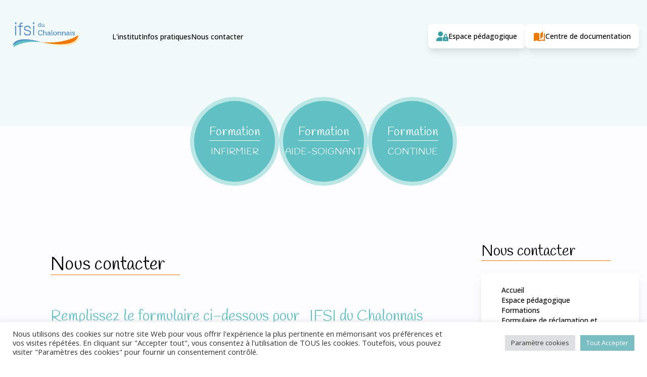

--- FILE ---
content_type: text/html; charset=UTF-8
request_url: http://www.ifsi-duchalonnais.fr/nous-contacter/
body_size: 17004
content:

<!doctype html>
<html lang="fr-FR">
<head>
	<meta
		charset="UTF-8">
	<meta name="viewport" content="width=device-width, initial-scale=1">
	<link rel="profile" href="https://gmpg.org/xfn/11">
	<link rel="preconnect" href="https://fonts.googleapis.com">
	<link rel="preconnect" href="https://fonts.gstatic.com" crossorigin>
	<link href="https://fonts.googleapis.com/css2?family=Handlee&family=Open+Sans:wght@400;500;700&display=swap"
		rel="stylesheet">

	<meta name='robots' content='index, follow, max-image-preview:large, max-snippet:-1, max-video-preview:-1' />
	<style>img:is([sizes="auto" i], [sizes^="auto," i]) { contain-intrinsic-size: 3000px 1500px }</style>
	
	<!-- This site is optimized with the Yoast SEO plugin v26.8 - https://yoast.com/product/yoast-seo-wordpress/ -->
	<title>Nous contacter - IFSI du Chalonnais</title>
	<link rel="canonical" href="https://www.ifsi-duchalonnais.fr/nous-contacter/" />
	<meta property="og:locale" content="fr_FR" />
	<meta property="og:type" content="article" />
	<meta property="og:title" content="Nous contacter - IFSI du Chalonnais" />
	<meta property="og:description" content="Remplissez le formulaire ci-dessous pour nous contacter * champs obligatoires Conformément à la loi Informatique et Libertés en date du 6 janvier 1978, vous disposez par ailleurs d’un droit d’accès, de rectification, de modification et de suppression concernant les données qui vous concernent. Vous pouvez exercer ce droit en nous contactant aux coordonnées en haut [&hellip;]" />
	<meta property="og:url" content="https://www.ifsi-duchalonnais.fr/nous-contacter/" />
	<meta property="og:site_name" content="IFSI du Chalonnais" />
	<meta property="article:publisher" content="https://www.facebook.com/ifsiduchalonnais" />
	<meta property="article:modified_time" content="2022-09-05T09:08:26+00:00" />
	<meta property="og:image" content="http://www.ifsi-duchalonnais.fr/wp-content/uploads/2021/04/Localisation-IFSI-IFAS-141-Avenue-Boucicaut-300x283.png" />
	<meta name="twitter:card" content="summary_large_image" />
	<meta name="twitter:site" content="@duifsi" />
	<meta name="twitter:label1" content="Durée de lecture estimée" />
	<meta name="twitter:data1" content="1 minute" />
	<script type="application/ld+json" class="yoast-schema-graph">{"@context":"https://schema.org","@graph":[{"@type":"WebPage","@id":"https://www.ifsi-duchalonnais.fr/nous-contacter/","url":"https://www.ifsi-duchalonnais.fr/nous-contacter/","name":"Nous contacter - IFSI du Chalonnais","isPartOf":{"@id":"https://www.ifsi-duchalonnais.fr/#website"},"primaryImageOfPage":{"@id":"https://www.ifsi-duchalonnais.fr/nous-contacter/#primaryimage"},"image":{"@id":"https://www.ifsi-duchalonnais.fr/nous-contacter/#primaryimage"},"thumbnailUrl":"http://www.ifsi-duchalonnais.fr/wp-content/uploads/2021/04/Localisation-IFSI-IFAS-141-Avenue-Boucicaut-300x283.png","datePublished":"2016-03-07T10:06:08+00:00","dateModified":"2022-09-05T09:08:26+00:00","breadcrumb":{"@id":"https://www.ifsi-duchalonnais.fr/nous-contacter/#breadcrumb"},"inLanguage":"fr-FR","potentialAction":[{"@type":"ReadAction","target":["https://www.ifsi-duchalonnais.fr/nous-contacter/"]}]},{"@type":"ImageObject","inLanguage":"fr-FR","@id":"https://www.ifsi-duchalonnais.fr/nous-contacter/#primaryimage","url":"http://www.ifsi-duchalonnais.fr/wp-content/uploads/2021/04/Localisation-IFSI-IFAS-141-Avenue-Boucicaut-300x283.png","contentUrl":"http://www.ifsi-duchalonnais.fr/wp-content/uploads/2021/04/Localisation-IFSI-IFAS-141-Avenue-Boucicaut-300x283.png"},{"@type":"BreadcrumbList","@id":"https://www.ifsi-duchalonnais.fr/nous-contacter/#breadcrumb","itemListElement":[{"@type":"ListItem","position":1,"name":"Accueil","item":"https://www.ifsi-duchalonnais.fr/"},{"@type":"ListItem","position":2,"name":"Nous contacter"}]},{"@type":"WebSite","@id":"https://www.ifsi-duchalonnais.fr/#website","url":"https://www.ifsi-duchalonnais.fr/","name":"IFSI du Chalonnais","description":"Bienvenue sur le site de l&#039;IFSI du Chalonnais","publisher":{"@id":"https://www.ifsi-duchalonnais.fr/#organization"},"potentialAction":[{"@type":"SearchAction","target":{"@type":"EntryPoint","urlTemplate":"https://www.ifsi-duchalonnais.fr/?s={search_term_string}"},"query-input":{"@type":"PropertyValueSpecification","valueRequired":true,"valueName":"search_term_string"}}],"inLanguage":"fr-FR"},{"@type":"Organization","@id":"https://www.ifsi-duchalonnais.fr/#organization","name":"IFSI du Chalonnais","url":"https://www.ifsi-duchalonnais.fr/","logo":{"@type":"ImageObject","inLanguage":"fr-FR","@id":"https://www.ifsi-duchalonnais.fr/#/schema/logo/image/","url":"http://www.ifsi-duchalonnais.fr/wp-content/uploads/2017/01/Logo_IFSI_Chalon_mentions_ifsi_ifas.png","contentUrl":"http://www.ifsi-duchalonnais.fr/wp-content/uploads/2017/01/Logo_IFSI_Chalon_mentions_ifsi_ifas.png","width":4961,"height":3508,"caption":"IFSI du Chalonnais"},"image":{"@id":"https://www.ifsi-duchalonnais.fr/#/schema/logo/image/"},"sameAs":["https://www.facebook.com/ifsiduchalonnais","https://x.com/duifsi","https://www.youtube.com/channel/UCew9nDiXriKBODRB2dePWHA"]}]}</script>
	<!-- / Yoast SEO plugin. -->


<link rel='dns-prefetch' href='//plausible.interludesante.com' />
<link rel='dns-prefetch' href='//unpkg.com' />
<script type="text/javascript">
/* <![CDATA[ */
window._wpemojiSettings = {"baseUrl":"https:\/\/s.w.org\/images\/core\/emoji\/16.0.1\/72x72\/","ext":".png","svgUrl":"https:\/\/s.w.org\/images\/core\/emoji\/16.0.1\/svg\/","svgExt":".svg","source":{"concatemoji":"http:\/\/www.ifsi-duchalonnais.fr\/wp-includes\/js\/wp-emoji-release.min.js?ver=6.8.3"}};
/*! This file is auto-generated */
!function(s,n){var o,i,e;function c(e){try{var t={supportTests:e,timestamp:(new Date).valueOf()};sessionStorage.setItem(o,JSON.stringify(t))}catch(e){}}function p(e,t,n){e.clearRect(0,0,e.canvas.width,e.canvas.height),e.fillText(t,0,0);var t=new Uint32Array(e.getImageData(0,0,e.canvas.width,e.canvas.height).data),a=(e.clearRect(0,0,e.canvas.width,e.canvas.height),e.fillText(n,0,0),new Uint32Array(e.getImageData(0,0,e.canvas.width,e.canvas.height).data));return t.every(function(e,t){return e===a[t]})}function u(e,t){e.clearRect(0,0,e.canvas.width,e.canvas.height),e.fillText(t,0,0);for(var n=e.getImageData(16,16,1,1),a=0;a<n.data.length;a++)if(0!==n.data[a])return!1;return!0}function f(e,t,n,a){switch(t){case"flag":return n(e,"\ud83c\udff3\ufe0f\u200d\u26a7\ufe0f","\ud83c\udff3\ufe0f\u200b\u26a7\ufe0f")?!1:!n(e,"\ud83c\udde8\ud83c\uddf6","\ud83c\udde8\u200b\ud83c\uddf6")&&!n(e,"\ud83c\udff4\udb40\udc67\udb40\udc62\udb40\udc65\udb40\udc6e\udb40\udc67\udb40\udc7f","\ud83c\udff4\u200b\udb40\udc67\u200b\udb40\udc62\u200b\udb40\udc65\u200b\udb40\udc6e\u200b\udb40\udc67\u200b\udb40\udc7f");case"emoji":return!a(e,"\ud83e\udedf")}return!1}function g(e,t,n,a){var r="undefined"!=typeof WorkerGlobalScope&&self instanceof WorkerGlobalScope?new OffscreenCanvas(300,150):s.createElement("canvas"),o=r.getContext("2d",{willReadFrequently:!0}),i=(o.textBaseline="top",o.font="600 32px Arial",{});return e.forEach(function(e){i[e]=t(o,e,n,a)}),i}function t(e){var t=s.createElement("script");t.src=e,t.defer=!0,s.head.appendChild(t)}"undefined"!=typeof Promise&&(o="wpEmojiSettingsSupports",i=["flag","emoji"],n.supports={everything:!0,everythingExceptFlag:!0},e=new Promise(function(e){s.addEventListener("DOMContentLoaded",e,{once:!0})}),new Promise(function(t){var n=function(){try{var e=JSON.parse(sessionStorage.getItem(o));if("object"==typeof e&&"number"==typeof e.timestamp&&(new Date).valueOf()<e.timestamp+604800&&"object"==typeof e.supportTests)return e.supportTests}catch(e){}return null}();if(!n){if("undefined"!=typeof Worker&&"undefined"!=typeof OffscreenCanvas&&"undefined"!=typeof URL&&URL.createObjectURL&&"undefined"!=typeof Blob)try{var e="postMessage("+g.toString()+"("+[JSON.stringify(i),f.toString(),p.toString(),u.toString()].join(",")+"));",a=new Blob([e],{type:"text/javascript"}),r=new Worker(URL.createObjectURL(a),{name:"wpTestEmojiSupports"});return void(r.onmessage=function(e){c(n=e.data),r.terminate(),t(n)})}catch(e){}c(n=g(i,f,p,u))}t(n)}).then(function(e){for(var t in e)n.supports[t]=e[t],n.supports.everything=n.supports.everything&&n.supports[t],"flag"!==t&&(n.supports.everythingExceptFlag=n.supports.everythingExceptFlag&&n.supports[t]);n.supports.everythingExceptFlag=n.supports.everythingExceptFlag&&!n.supports.flag,n.DOMReady=!1,n.readyCallback=function(){n.DOMReady=!0}}).then(function(){return e}).then(function(){var e;n.supports.everything||(n.readyCallback(),(e=n.source||{}).concatemoji?t(e.concatemoji):e.wpemoji&&e.twemoji&&(t(e.twemoji),t(e.wpemoji)))}))}((window,document),window._wpemojiSettings);
/* ]]> */
</script>
<style id='wp-emoji-styles-inline-css' type='text/css'>

	img.wp-smiley, img.emoji {
		display: inline !important;
		border: none !important;
		box-shadow: none !important;
		height: 1em !important;
		width: 1em !important;
		margin: 0 0.07em !important;
		vertical-align: -0.1em !important;
		background: none !important;
		padding: 0 !important;
	}
</style>
<style id='classic-theme-styles-inline-css' type='text/css'>
/*! This file is auto-generated */
.wp-block-button__link{color:#fff;background-color:#32373c;border-radius:9999px;box-shadow:none;text-decoration:none;padding:calc(.667em + 2px) calc(1.333em + 2px);font-size:1.125em}.wp-block-file__button{background:#32373c;color:#fff;text-decoration:none}
</style>
<link rel='stylesheet' id='contact-form-7-css' href='http://www.ifsi-duchalonnais.fr/wp-content/plugins/contact-form-7/includes/css/styles.css?ver=6.1.4' type='text/css' media='all' />
<link rel='stylesheet' id='cookie-law-info-css' href='http://www.ifsi-duchalonnais.fr/wp-content/plugins/cookie-law-info/legacy/public/css/cookie-law-info-public.css?ver=3.3.9.1' type='text/css' media='all' />
<link rel='stylesheet' id='cookie-law-info-gdpr-css' href='http://www.ifsi-duchalonnais.fr/wp-content/plugins/cookie-law-info/legacy/public/css/cookie-law-info-gdpr.css?ver=3.3.9.1' type='text/css' media='all' />
<link rel='stylesheet' id='interlude/glidejs-css' href='https://unpkg.com/@glidejs/glide@3.x.x/dist/css/glide.core.min.css?ver=1' type='text/css' media='all' />
<link rel='stylesheet' id='interlude/theme-css' href='http://www.ifsi-duchalonnais.fr/wp-content/themes/ifsi-chalon/upgrade/2022/dist/style2022.css?ver=1' type='text/css' media='all' />
<script type="text/javascript" src="http://www.ifsi-duchalonnais.fr/wp-includes/js/jquery/jquery.min.js?ver=3.7.1" id="jquery-core-js"></script>
<script type="text/javascript" src="http://www.ifsi-duchalonnais.fr/wp-includes/js/jquery/jquery-migrate.min.js?ver=3.4.1" id="jquery-migrate-js"></script>
<script type="text/javascript" id="cookie-law-info-js-extra">
/* <![CDATA[ */
var Cli_Data = {"nn_cookie_ids":[],"cookielist":[],"non_necessary_cookies":[],"ccpaEnabled":"","ccpaRegionBased":"","ccpaBarEnabled":"","strictlyEnabled":["necessary","obligatoire"],"ccpaType":"gdpr","js_blocking":"1","custom_integration":"","triggerDomRefresh":"","secure_cookies":""};
var cli_cookiebar_settings = {"animate_speed_hide":"500","animate_speed_show":"500","background":"#FFF","border":"#b1a6a6c2","border_on":"","button_1_button_colour":"#79bec2","button_1_button_hover":"#61989b","button_1_link_colour":"#fff","button_1_as_button":"1","button_1_new_win":"","button_2_button_colour":"#333","button_2_button_hover":"#292929","button_2_link_colour":"#444","button_2_as_button":"","button_2_hidebar":"","button_3_button_colour":"#dedfe0","button_3_button_hover":"#b2b2b3","button_3_link_colour":"#333333","button_3_as_button":"1","button_3_new_win":"","button_4_button_colour":"#dedfe0","button_4_button_hover":"#b2b2b3","button_4_link_colour":"#333333","button_4_as_button":"1","button_7_button_colour":"#79bec2","button_7_button_hover":"#61989b","button_7_link_colour":"#fff","button_7_as_button":"1","button_7_new_win":"","font_family":"inherit","header_fix":"","notify_animate_hide":"1","notify_animate_show":"","notify_div_id":"#cookie-law-info-bar","notify_position_horizontal":"right","notify_position_vertical":"bottom","scroll_close":"","scroll_close_reload":"","accept_close_reload":"","reject_close_reload":"","showagain_tab":"","showagain_background":"#fff","showagain_border":"#000","showagain_div_id":"#cookie-law-info-again","showagain_x_position":"100px","text":"#333333","show_once_yn":"","show_once":"10000","logging_on":"","as_popup":"","popup_overlay":"1","bar_heading_text":"","cookie_bar_as":"banner","popup_showagain_position":"bottom-right","widget_position":"left"};
var log_object = {"ajax_url":"https:\/\/www.ifsi-duchalonnais.fr\/wp-admin\/admin-ajax.php"};
/* ]]> */
</script>
<script type="text/javascript" src="http://www.ifsi-duchalonnais.fr/wp-content/plugins/cookie-law-info/legacy/public/js/cookie-law-info-public.js?ver=3.3.9.1" id="cookie-law-info-js"></script>
<script type="text/javascript" defer data-domain='ifsi-duchalonnais.fr' data-api='https://plausible.interludesante.com/api/event' data-cfasync='false' src="https://plausible.interludesante.com/js/plausible.outbound-links.js?ver=2.3.1" id="plausible-analytics-js"></script>
<script type="text/javascript" id="plausible-analytics-js-after">
/* <![CDATA[ */
window.plausible = window.plausible || function() { (window.plausible.q = window.plausible.q || []).push(arguments) }
/* ]]> */
</script>
<link rel="https://api.w.org/" href="https://www.ifsi-duchalonnais.fr/wp-json/" /><link rel="alternate" title="JSON" type="application/json" href="https://www.ifsi-duchalonnais.fr/wp-json/wp/v2/pages/20" /><link rel="EditURI" type="application/rsd+xml" title="RSD" href="https://www.ifsi-duchalonnais.fr/xmlrpc.php?rsd" />
<meta name="generator" content="WordPress 6.8.3" />
<link rel='shortlink' href='https://www.ifsi-duchalonnais.fr/?p=20' />
<link rel="alternate" title="oEmbed (JSON)" type="application/json+oembed" href="https://www.ifsi-duchalonnais.fr/wp-json/oembed/1.0/embed?url=https%3A%2F%2Fwww.ifsi-duchalonnais.fr%2Fnous-contacter%2F" />
<link rel="alternate" title="oEmbed (XML)" type="text/xml+oembed" href="https://www.ifsi-duchalonnais.fr/wp-json/oembed/1.0/embed?url=https%3A%2F%2Fwww.ifsi-duchalonnais.fr%2Fnous-contacter%2F&#038;format=xml" />
<meta name='plausible-analytics-version' content='2.3.1' />
<link rel="icon" href="https://www.ifsi-duchalonnais.fr/wp-content/uploads/2022/09/cropped-favicon-32x32.png" sizes="32x32" />
<link rel="icon" href="https://www.ifsi-duchalonnais.fr/wp-content/uploads/2022/09/cropped-favicon-192x192.png" sizes="192x192" />
<link rel="apple-touch-icon" href="https://www.ifsi-duchalonnais.fr/wp-content/uploads/2022/09/cropped-favicon-180x180.png" />
<meta name="msapplication-TileImage" content="https://www.ifsi-duchalonnais.fr/wp-content/uploads/2022/09/cropped-favicon-270x270.png" />
</head>

<body class="wp-singular page-template page-template-template-page page-template-template-page-php page page-id-20 wp-theme-ifsi-chalon">
		<div>
		<a class="sr-only" href="#content">Aller au contenu principal</a>
		<header class="relative max-h-[500%]">
			<div class="absolute inset-0 w-screen overflow-hidden">
				<div
					class="absolute z-0 pointer-events-none inset-0 bg-blue-50 after:absolute after:inset-0 after:rounded-full after:w-[500%] after:left-[55%] after:top-[65%] after:aspect-square after:bg-[#fcfcff] after:-translate-x-1/2">
				</div>
			</div>
			<div class="container relative z-10 mx-auto py-4 px-4">
				<div class="flex lg:items-center lg:justify-center mb-16">
					<!-- Logo -->
											<div class="flex">
							<a href="https://www.ifsi-duchalonnais.fr/"
								rel="home">
								<img class="w-[150px]"
									src="http://www.ifsi-duchalonnais.fr/wp-content/themes/ifsi-chalon/images/logoCouleur.png"
									alt="Logo Ifsi du Chalonnais" />
																<p class="sr-only">IFSI du Chalonnais								</p>
																																<p class="sr-only">Bienvenue sur le site de l&#039;IFSI du Chalonnais								</p>
															</a>
						</div>
					
					<!-- Header menu -->
											<nav class="hidden lg:flex flex-1 mx-14 z-10">
							<ul class="flex justify-center items-center gap-10 xl:gap-24">
																<li x-data="{ open: false }" class="relative 3861" @mouseover.outside="open = false">
									<a href="#" @mouseover="open = ! open" :class="{'text-blue-500': open}"
									class="text-sm font-medium">L'institut</a>
																			<div x-show="open" style="display: none;" x-transition.opacity class="absolute top-full w-max pt-2 -left-4">
											<ul class="flex flex-col gap-1 p-4 border-white bg-blue-400 border-2 rounded-lg shadow-sm">
																									<li>
														<a href="https://www.ifsi-duchalonnais.fr/institut/presentation-de-lifsi/" class="block text-sm text-white py-1 px-2 rounded-lg transition hover:bg-opacity-10 hover:bg-white">Présentation de l’IFSI</a>
													</li>
																									<li>
														<a href="https://www.ifsi-duchalonnais.fr/wp-content/uploads/2025/07/DOC-016-Organigramme-IFSI-IFAS-2025-2026_maj01092025.pdf#new_tab" class="block text-sm text-white py-1 px-2 rounded-lg transition hover:bg-opacity-10 hover:bg-white">Organigramme</a>
													</li>
																									<li>
														<a href="https://www.ifsi-duchalonnais.fr/institut/le-projet-dinstitut/" class="block text-sm text-white py-1 px-2 rounded-lg transition hover:bg-opacity-10 hover:bg-white">Les projets de l’institut</a>
													</li>
																									<li>
														<a href="https://www.ifsi-duchalonnais.fr/institut/la-simulation/" class="block text-sm text-white py-1 px-2 rounded-lg transition hover:bg-opacity-10 hover:bg-white">La simulation</a>
													</li>
																									<li>
														<a href="https://www.ifsi-duchalonnais.fr/institut/demarche-qualite/" class="block text-sm text-white py-1 px-2 rounded-lg transition hover:bg-opacity-10 hover:bg-white">Démarche Qualité</a>
													</li>
																									<li>
														<a href="https://www.ifsi-duchalonnais.fr/institut/taxe-apprentissage/" class="block text-sm text-white py-1 px-2 rounded-lg transition hover:bg-opacity-10 hover:bg-white">Taxe d’apprentissage</a>
													</li>
																									<li>
														<a href="https://www.ifsi-duchalonnais.fr/institut/actualites/" class="block text-sm text-white py-1 px-2 rounded-lg transition hover:bg-opacity-10 hover:bg-white">Actualités</a>
													</li>
																							</ul>
										</div>
																	</li>
																<li x-data="{ open: false }" class="relative 3860" @mouseover.outside="open = false">
									<a href="#" @mouseover="open = ! open" :class="{'text-blue-500': open}"
									class="text-sm font-medium">Infos pratiques</a>
																			<div x-show="open" style="display: none;" x-transition.opacity class="absolute top-full w-max pt-2 -left-4">
											<ul class="flex flex-col gap-1 p-4 border-white bg-blue-400 border-2 rounded-lg shadow-sm">
																									<li>
														<a href="https://www.ifsi-duchalonnais.fr/institut/acces/" class="block text-sm text-white py-1 px-2 rounded-lg transition hover:bg-opacity-10 hover:bg-white">Plan et accès</a>
													</li>
																									<li>
														<a href="https://www.ifsi-duchalonnais.fr/institut/vie-etudiante/" class="block text-sm text-white py-1 px-2 rounded-lg transition hover:bg-opacity-10 hover:bg-white">Vie étudiante</a>
													</li>
																									<li>
														<a href="https://www.ifsi-duchalonnais.fr/institut/handicap-et-formations/" class="block text-sm text-white py-1 px-2 rounded-lg transition hover:bg-opacity-10 hover:bg-white">Handicap et Formations</a>
													</li>
																									<li>
														<a href="https://www.ifsi-duchalonnais.fr/institut/partenaires/" class="block text-sm text-white py-1 px-2 rounded-lg transition hover:bg-opacity-10 hover:bg-white">Nos partenaires / Les investissements du Conseil Régional</a>
													</li>
																									<li>
														<a href="https://www.ifsi-duchalonnais.fr/institut/emplois/" class="block text-sm text-white py-1 px-2 rounded-lg transition hover:bg-opacity-10 hover:bg-white">Offres d’emplois</a>
													</li>
																									<li>
														<a href="https://www.ifsi-duchalonnais.fr/formulaire-de-reclamation-et-declaration-des-aleas/" class="block text-sm text-white py-1 px-2 rounded-lg transition hover:bg-opacity-10 hover:bg-white">Réclamation et déclaration des aléas</a>
													</li>
																							</ul>
										</div>
																	</li>
																<li x-data="{ open: false }" class="relative 3874" @mouseover.outside="open = false">
									<a href="https://www.ifsi-duchalonnais.fr/nous-contacter/" @mouseover="open = ! open" :class="{'text-blue-500': open}"
									class="text-sm font-medium">Nous contacter</a>
																	</li>
															</ul>
						</nav>
					
					<!-- Header Cta -->
											<div class="hidden gap-3 lg:flex lg:gap-6">
															<a href="https://espace-pedagogique.ifsi-duchalonnais.fr" target="_blank"
									class="flex items-center gap-2 text-sm px-4 py-2 bg-white shadow-lg rounded-lg font-medium transition hover:shadow-md hover:translate-y-[2px]">
									<svg width="40" height="32" viewBox="0 0 640 512" class="text-blue-500 w-6"><path fill="currentColor" d="M592 288h-16v-75.3c0-41.84-30.03-80.04-71.66-84.27C456.5 123.6 416 161.1 416 208v80h-16c-26.4 0-48 21.6-48 48v128c0 26.4 21.6 48 48 48h192c26.4 0 48-21.6 48-48V336c0-26.4-21.6-48-48-48zm-96 144c-17.62 0-32-14.38-32-32s14.38-32 32-32s32 14.38 32 32s-14.4 32-32 32zm32-144h-64v-80c0-17.62 14.38-32 32-32s32 14.38 32 32v80zm-304-32c70.7 0 128-57.31 128-128S294.7 0 224 0S96 57.31 96 128s57.3 128 128 128zm96 80c0-8.672 1.738-16.87 4.303-24.7C308.6 306.6 291.9 304 274.7 304H173.3C77.61 304 0 381.7 0 477.4C0 496.5 15.52 512 34.66 512h301.7C326.3 498.6 320 482.1 320 464V336z" /></svg>									<span>Espace pédagogique</span>
								</a>
															<a href="https://ifsichalon71.centredoc.fr" target="_blank"
									class="flex items-center gap-2 text-sm px-4 py-2 bg-white shadow-lg rounded-lg font-medium transition hover:shadow-md hover:translate-y-[2px]">
									<svg width="32" height="32" viewBox="0 0 24 24" class="text-orange-600 w-6">
            <path fill="currentColor" d="m19 2l-5 4.5v11l5-4.5V2M6.5 5C4.55 5 2.45 5.4 1 6.5v14.66c0 .25.25.5.5.5c.1 0 .15-.07.25-.07c1.35-.65 3.3-1.09 4.75-1.09c1.95 0 4.05.4 5.5 1.5c1.35-.85 3.8-1.5 5.5-1.5c1.65 0 3.35.31 4.75 1.06c.1.05.15.03.25.03c.25 0 .5-.25.5-.5V6.5c-.6-.45-1.25-.75-2-1V19c-1.1-.35-2.3-.5-3.5-.5c-1.7 0-4.15.65-5.5 1.5V6.5C10.55 5.4 8.45 5 6.5 5Z" /></svg>									<span>Centre de documentation</span>
								</a>
													</div>
									</div>
									<nav class="hidden lg:block z-0">
    <ul class="flex items-center justify-center gap-10">
                        <li x-data="{ open: false }" class="relative" @mouseover.outside="open = false">
            <a @mouseover="open = ! open" :class="open ? 'border-white border-4' : 'border-blue-200 border-8'" href="http://www.ifsi-duchalonnais.fr/formations/formation-soins-infirmiers/organisation/"
                class="flex flex-col items-center justify-center text-center bg-blue-400 rounded-full h-44 w-44 p-1 font-cursive text-white transition-all">
                <span class="inline-block pointer-events-none mb-2 text-2xl after:relative after:block after:w-full after:bg-white after:h-[1px]">Formation</span>
                <span class="uppercase text-lg pointer-events-none">infirmier</span>
            </a>
                            <div x-show="open" style="display: none;" x-transition.opacity class=" absolute top-full w-max  left-1/2 -z-10 pointer-events-none">
                    <ul class="flex flex-col gap-1 p-4 bg-blue-400 rounded-lg shadow-lg pt-8 transform -translate-y-6 -translate-x-1/2 pointer-events-auto">
                                                    <li>
                                <a href="https://www.ifsi-duchalonnais.fr/formations/formation-soins-infirmiers/concours-ide/" class="block text-sm text-white py-1 px-2 rounded-lg transition hover:bg-opacity-10 hover:bg-white">Sélection</a>
                            </li>
                                                    <li>
                                <a href="https://www.ifsi-duchalonnais.fr/formations/formation-soins-infirmiers/organisation/" class="block text-sm text-white py-1 px-2 rounded-lg transition hover:bg-opacity-10 hover:bg-white">Organisation</a>
                            </li>
                                                    <li>
                                <a href="https://www.ifsi-duchalonnais.fr/formations/formation-soins-infirmiers/stages/" class="block text-sm text-white py-1 px-2 rounded-lg transition hover:bg-opacity-10 hover:bg-white">Stages</a>
                            </li>
                                                    <li>
                                <a href="https://www.ifsi-duchalonnais.fr/formations/formation-soins-infirmiers/finalites/" class="block text-sm text-white py-1 px-2 rounded-lg transition hover:bg-opacity-10 hover:bg-white">Finalités</a>
                            </li>
                                                    <li>
                                <a href="https://www.ifsi-duchalonnais.fr/formations/formation-soins-infirmiers/exercice-professionnel/" class="block text-sm text-white py-1 px-2 rounded-lg transition hover:bg-opacity-10 hover:bg-white">Exercice professionnel</a>
                            </li>
                                                    <li>
                                <a href="https://www.ifsi-duchalonnais.fr/formations/formation-soins-infirmiers/profil-de-promotion/" class="block text-sm text-white py-1 px-2 rounded-lg transition hover:bg-opacity-10 hover:bg-white">Profil de promotion</a>
                            </li>
                                                    <li>
                                <a href="https://www.ifsi-duchalonnais.fr/formations/formation-soins-infirmiers/resultats/" class="block text-sm text-white py-1 px-2 rounded-lg transition hover:bg-opacity-10 hover:bg-white">Résultats</a>
                            </li>
                                            </ul>
                </div>
                    </li>
                <li x-data="{ open: false }" class="relative" @mouseover.outside="open = false">
            <a @mouseover="open = ! open" :class="open ? 'border-white border-4' : 'border-blue-200 border-8'" href="http://www.ifsi-duchalonnais.fr/formations/formation-aide-soignant/organisation/"
                class="flex flex-col items-center justify-center text-center bg-blue-400 rounded-full h-44 w-44 p-1 font-cursive text-white transition-all">
                <span class="inline-block pointer-events-none mb-2 text-2xl after:relative after:block after:w-full after:bg-white after:h-[1px]">Formation</span>
                <span class="uppercase text-lg pointer-events-none">aide-soignant</span>
            </a>
                            <div x-show="open" style="display: none;" x-transition.opacity class=" absolute top-full w-max  left-1/2 -z-10 pointer-events-none">
                    <ul class="flex flex-col gap-1 p-4 bg-blue-400 rounded-lg shadow-lg pt-8 transform -translate-y-6 -translate-x-1/2 pointer-events-auto">
                                                    <li>
                                <a href="https://www.ifsi-duchalonnais.fr/formations/formation-aide-soignant/concours-as/" class="block text-sm text-white py-1 px-2 rounded-lg transition hover:bg-opacity-10 hover:bg-white">Sélection</a>
                            </li>
                                                    <li>
                                <a href="https://www.ifsi-duchalonnais.fr/formations/formation-aide-soignant/organisation/" class="block text-sm text-white py-1 px-2 rounded-lg transition hover:bg-opacity-10 hover:bg-white">Organisation</a>
                            </li>
                                                    <li>
                                <a href="https://www.ifsi-duchalonnais.fr/formations/formation-aide-soignant/stages/" class="block text-sm text-white py-1 px-2 rounded-lg transition hover:bg-opacity-10 hover:bg-white">Stages</a>
                            </li>
                                                    <li>
                                <a href="https://www.ifsi-duchalonnais.fr/formations/formation-aide-soignant/finalites/" class="block text-sm text-white py-1 px-2 rounded-lg transition hover:bg-opacity-10 hover:bg-white">Finalités</a>
                            </li>
                                                    <li>
                                <a href="https://www.ifsi-duchalonnais.fr/formations/formation-aide-soignant/exercice-professionnel/" class="block text-sm text-white py-1 px-2 rounded-lg transition hover:bg-opacity-10 hover:bg-white">Exercice professionnel</a>
                            </li>
                                                    <li>
                                <a href="https://www.ifsi-duchalonnais.fr/formations/formation-aide-soignant/profil-de-promotion/" class="block text-sm text-white py-1 px-2 rounded-lg transition hover:bg-opacity-10 hover:bg-white">Profil de promotion</a>
                            </li>
                                                    <li>
                                <a href="https://www.ifsi-duchalonnais.fr/formations/formation-aide-soignant/resultats/" class="block text-sm text-white py-1 px-2 rounded-lg transition hover:bg-opacity-10 hover:bg-white">Résultats</a>
                            </li>
                                            </ul>
                </div>
                    </li>
                <li x-data="{ open: false }" class="relative" @mouseover.outside="open = false">
            <a @mouseover="open = ! open" :class="open ? 'border-white border-4' : 'border-blue-200 border-8'" href="https://www.ifsi-duchalonnais.fr/formations/formation-continue/"
                class="flex flex-col items-center justify-center text-center bg-blue-400 rounded-full h-44 w-44 p-1 font-cursive text-white transition-all">
                <span class="inline-block pointer-events-none mb-2 text-2xl after:relative after:block after:w-full after:bg-white after:h-[1px]">Formation</span>
                <span class="uppercase text-lg pointer-events-none">continue</span>
            </a>
                            <div x-show="open" style="display: none;" x-transition.opacity class=" absolute top-full w-max  left-1/2 -z-10 pointer-events-none">
                    <ul class="flex flex-col gap-1 p-4 bg-blue-400 rounded-lg shadow-lg pt-8 transform -translate-y-6 -translate-x-1/2 pointer-events-auto">
                                                    <li>
                                <a href="https://www.ifsi-duchalonnais.fr/formations/formation-continue/bientraitance/" class="block text-sm text-white py-1 px-2 rounded-lg transition hover:bg-opacity-10 hover:bg-white">Comprendre les déficits de la personne âgée pour un accompagnement bien traitant</a>
                            </li>
                                                    <li>
                                <a href="https://www.ifsi-duchalonnais.fr/formations/formation-continue/tutorat-as/" class="block text-sm text-white py-1 px-2 rounded-lg transition hover:bg-opacity-10 hover:bg-white">Formation tuteurs de stages aides-soignants</a>
                            </li>
                                                    <li>
                                <a href="https://www.ifsi-duchalonnais.fr/formations/formation-continue/tutorat-ide/" class="block text-sm text-white py-1 px-2 rounded-lg transition hover:bg-opacity-10 hover:bg-white">Formation tuteurs de stages infirmiers</a>
                            </li>
                                                    <li>
                                <a href="https://www.ifsi-duchalonnais.fr/formations/formation-continue/actualisation-des-connaissances-et-competences-as/" class="block text-sm text-white py-1 px-2 rounded-lg transition hover:bg-opacity-10 hover:bg-white">Préparation aux épreuves de sélection pour l&rsquo;entrée en formation en soins infirmiers</a>
                            </li>
                                                    <li>
                                <a href="https://www.ifsi-duchalonnais.fr/formations/formation-continue/simulation/" class="block text-sm text-white py-1 px-2 rounded-lg transition hover:bg-opacity-10 hover:bg-white">Enseignement par simulation pour formateurs en institut de formations paramédicales</a>
                            </li>
                                            </ul>
                </div>
                    </li>
                    </ul>
</nav>

    <div class="block lg:hidden absolute inset-0">
        <div x-data="{
                mobileMenuIsOpen: false,
                toggle() {
                    if (this.mobileMenuIsOpen) {
                        return this.close()
                    }
                    this.$refs.button.focus()
                    this.mobileMenuIsOpen = true
                },
                close(focusAfter) {
                    if (! this.mobileMenuIsOpen) return
                    this.mobileMenuIsOpen = false
                    focusAfter && focusAfter.focus()
                }
            }"
            x-on:keydown.escape.prevent.stop="close($refs.button)"
            x-on:focusin.window="! $refs.panel.contains($event.target) && close()"
            x-id="['dropdown-button']">

            <!-- Button -->
            <button x-ref="button"
                x-on:click="toggle()"
                :aria-expanded="mobileMenuIsOpen"
                :aria-controls="$id('dropdown-button')"
                type="button"
                class="top-4 right-4 flex items-center gap-2 text-sm p-3 text-white shadow-lg rounded-lg z-20"
                :class="!mobileMenuIsOpen ? 'absolute top-4 right-4 bg-blue-400' : 'fixed bg-orange-400'">
                <svg x-show="!mobileMenuIsOpen" class="w-6 h-auto" viewBox="0 0 24 24"><path fill="currentColor" d="M3 18v-2h18v2Zm0-5v-2h18v2Zm0-5V6h18v2Z"/></svg>
                <svg style="display:none;" x-show="mobileMenuIsOpen" class="w-6 h-auto" viewBox="0 0 24 24"><path fill="currentColor" d="M6.4 19L5 17.6l5.6-5.6L5 6.4L6.4 5l5.6 5.6L17.6 5L19 6.4L13.4 12l5.6 5.6l-1.4 1.4l-5.6-5.6Z"/></svg>
            </button>

            <!-- Panel -->
            <nav x-ref="panel"
                x-show="mobileMenuIsOpen"
                style="display: none;"
                x-transition:enter="transition"
                x-transition:enter-start="opacity-0"
                x-transition:enter-end="opacity-100"
                x-transition:leave="transition"
                x-transition:leave-start="opacity-100"
                x-transition:leave-end="opacity-0"
                class="fixed inset-0 z-10 backdrop-blur-xl bg-black bg-opacity-40 text-sm font-medium transition">
                <ul class="absolute inset-0 m-3 sm:w-8/12 rounded-lg py-4 bg-blue-50 bg-opacity-90 overflow-auto shadow-2xl z-10"
                x-show="mobileMenuIsOpen"
                x-transition:enter="transition"
                x-on:click.outside="close($refs.button)"
                :id="$id('dropdown-button')"
                x-transition:enter-start="opacity-0 -translate-x-1/4"
                x-transition:enter-end="opacity-100 translate-x-0"
                x-transition:leave="transition"
                x-transition:leave-start="opacity-100 translate-x-0"
                x-transition:leave-end="opacity-0 -translate-x-1/4"
                >
                                            <li x-data="{ depth0_open: false }" @click.outside="depth0_open = false">
                            <a  href="https://www.ifsi-duchalonnais.fr/" class="flex items-center justify-between p-3 gap-4 text-sm">
                                Accueil                                                            </a>
                                                    </li>
                                            <li x-data="{ depth0_open: false }" @click.outside="depth0_open = false">
                            <a @click.prevent="depth0_open = ! depth0_open" href="http://www.ifsi-duchalonnais.fr/formations/preparation-concours/" class="flex items-center justify-between p-3 gap-4 text-sm">
                                Formations                                                                    <svg class="w-4 h-auto transition transform" :class="depth0_open ? 'rotate-0' : 'rotate-180'" viewBox="0 0 24 24"><path fill="currentColor" d="M8.12 14.71L12 10.83l3.88 3.88a.996.996 0 1 0 1.41-1.41L12.7 8.71a.996.996 0 0 0-1.41 0L6.7 13.3a.996.996 0 0 0 0 1.41c.39.38 1.03.39 1.42 0z"/></svg>
                                                            </a>
                                                            <div x-show="depth0_open" style="display: none;">
                                    <ul class="bg-blue-400 bg-opacity-70 text-white shadow-inner flex flex-col py-2 text-sm">
                                                                                    <li x-data="{ depth1_open: false }" @click.outside="depth1_open = false">
                                                <a @click.prevent="depth1_open = ! depth1_open" href="http://www.ifsi-duchalonnais.fr/formations/formation-soins-infirmiers/organisation/" class="flex items-center justify-between p-2 gap-4 text-sm">
                                                    Formation en soins infirmiers                                                                                                            <svg class="w-4 h-auto transition transform" :class="depth1_open ? 'rotate-0' : 'rotate-180'" viewBox="0 0 24 24"><path fill="currentColor" d="M8.12 14.71L12 10.83l3.88 3.88a.996.996 0 1 0 1.41-1.41L12.7 8.71a.996.996 0 0 0-1.41 0L6.7 13.3a.996.996 0 0 0 0 1.41c.39.38 1.03.39 1.42 0z"/></svg>
                                                                                                    </a>
                                                                                                    <div x-show="depth1_open" style="display: none;" class="bg-white bg-opacity-5 my-2 py-2">
                                                        <ul class="ml-2 border-l border-white border-opacity-30">
                                                                                                                            <li><a href="https://www.ifsi-duchalonnais.fr/formations/formation-soins-infirmiers/organisation/" class="block p-2" >Organisation</a></li>
                                                                                                                            <li><a href="https://www.ifsi-duchalonnais.fr/formations/formation-soins-infirmiers/stages/" class="block p-2" >Stages</a></li>
                                                                                                                            <li><a href="https://www.ifsi-duchalonnais.fr/formations/formation-soins-infirmiers/finalites/" class="block p-2" >Finalités</a></li>
                                                                                                                            <li><a href="https://www.ifsi-duchalonnais.fr/formations/formation-soins-infirmiers/exercice-professionnel/" class="block p-2" >Exercice professionnel</a></li>
                                                                                                                            <li><a href="https://www.ifsi-duchalonnais.fr/?page_id=504" class="block p-2" >Année préparatoire</a></li>
                                                                                                                            <li><a href="https://www.ifsi-duchalonnais.fr/formations/formation-soins-infirmiers/concours-ide/" class="block p-2" >Concours</a></li>
                                                                                                                    </ul>
                                                    </div>
                                                                                            </li>
                                                                                    <li x-data="{ depth1_open: false }" @click.outside="depth1_open = false">
                                                <a @click.prevent="depth1_open = ! depth1_open" href="http://www.ifsi-duchalonnais.fr/formations/formation-aide-soignant/organisation/" class="flex items-center justify-between p-2 gap-4 text-sm">
                                                    Formation aide-soignant                                                                                                            <svg class="w-4 h-auto transition transform" :class="depth1_open ? 'rotate-0' : 'rotate-180'" viewBox="0 0 24 24"><path fill="currentColor" d="M8.12 14.71L12 10.83l3.88 3.88a.996.996 0 1 0 1.41-1.41L12.7 8.71a.996.996 0 0 0-1.41 0L6.7 13.3a.996.996 0 0 0 0 1.41c.39.38 1.03.39 1.42 0z"/></svg>
                                                                                                    </a>
                                                                                                    <div x-show="depth1_open" style="display: none;" class="bg-white bg-opacity-5 my-2 py-2">
                                                        <ul class="ml-2 border-l border-white border-opacity-30">
                                                                                                                            <li><a href="https://www.ifsi-duchalonnais.fr/formations/formation-aide-soignant/organisation/" class="block p-2" >Organisation</a></li>
                                                                                                                            <li><a href="https://www.ifsi-duchalonnais.fr/formations/formation-aide-soignant/stages/" class="block p-2" >Stages</a></li>
                                                                                                                            <li><a href="https://www.ifsi-duchalonnais.fr/formations/formation-aide-soignant/finalites/" class="block p-2" >Finalités</a></li>
                                                                                                                            <li><a href="https://www.ifsi-duchalonnais.fr/formations/formation-aide-soignant/exercice-professionnel/" class="block p-2" >Exercice professionnel</a></li>
                                                                                                                            <li><a href="https://www.ifsi-duchalonnais.fr/formations/formation-aide-soignant/concours-as/" class="block p-2" >Concours</a></li>
                                                                                                                    </ul>
                                                    </div>
                                                                                            </li>
                                                                                    <li x-data="{ depth1_open: false }" @click.outside="depth1_open = false">
                                                <a @click.prevent="depth1_open = ! depth1_open" href="https://www.ifsi-duchalonnais.fr/formations/formation-continue/" class="flex items-center justify-between p-2 gap-4 text-sm">
                                                    Formation continue                                                                                                            <svg class="w-4 h-auto transition transform" :class="depth1_open ? 'rotate-0' : 'rotate-180'" viewBox="0 0 24 24"><path fill="currentColor" d="M8.12 14.71L12 10.83l3.88 3.88a.996.996 0 1 0 1.41-1.41L12.7 8.71a.996.996 0 0 0-1.41 0L6.7 13.3a.996.996 0 0 0 0 1.41c.39.38 1.03.39 1.42 0z"/></svg>
                                                                                                    </a>
                                                                                                    <div x-show="depth1_open" style="display: none;" class="bg-white bg-opacity-5 my-2 py-2">
                                                        <ul class="ml-2 border-l border-white border-opacity-30">
                                                                                                                            <li><a href="https://www.ifsi-duchalonnais.fr/formations/formation-continue/tutorat-ide/" class="block p-2" >Formation tuteurs de stages infirmiers</a></li>
                                                                                                                    </ul>
                                                    </div>
                                                                                            </li>
                                                                            </ul>
                                </div>
                                                    </li>
                                            <li x-data="{ depth0_open: false }" @click.outside="depth0_open = false">
                            <a @click.prevent="depth0_open = ! depth0_open" href="http://www.ifsi-duchalonnais.fr/institut/actualites/" class="flex items-center justify-between p-3 gap-4 text-sm">
                                IFSI du chalonnais                                                                    <svg class="w-4 h-auto transition transform" :class="depth0_open ? 'rotate-0' : 'rotate-180'" viewBox="0 0 24 24"><path fill="currentColor" d="M8.12 14.71L12 10.83l3.88 3.88a.996.996 0 1 0 1.41-1.41L12.7 8.71a.996.996 0 0 0-1.41 0L6.7 13.3a.996.996 0 0 0 0 1.41c.39.38 1.03.39 1.42 0z"/></svg>
                                                            </a>
                                                            <div x-show="depth0_open" style="display: none;">
                                    <ul class="bg-blue-400 bg-opacity-70 text-white shadow-inner flex flex-col py-2 text-sm">
                                                                                    <li x-data="{ depth1_open: false }" @click.outside="depth1_open = false">
                                                <a  href="https://www.ifsi-duchalonnais.fr/nous-contacter/" class="flex items-center justify-between p-2 gap-4 text-sm">
                                                    Formulaire de contact                                                                                                    </a>
                                                                                            </li>
                                                                                    <li x-data="{ depth1_open: false }" @click.outside="depth1_open = false">
                                                <a  href="http://www.ifsi-duchalonnais.fr/wp-content/uploads/2016/11/DOC-016-organigramme-IFSI-IFAS-2016-2017-MAJ26102016.pdf" class="flex items-center justify-between p-2 gap-4 text-sm">
                                                    Organigramme IFSI-IFAS                                                                                                    </a>
                                                                                            </li>
                                                                                    <li x-data="{ depth1_open: false }" @click.outside="depth1_open = false">
                                                <a  href="https://www.ifsi-duchalonnais.fr/institut/partenaires/" class="flex items-center justify-between p-2 gap-4 text-sm">
                                                    Nos partenaires / Les investissements du Conseil Régional                                                                                                    </a>
                                                                                            </li>
                                                                                    <li x-data="{ depth1_open: false }" @click.outside="depth1_open = false">
                                                <a  href="https://www.ifsi-duchalonnais.fr/institut/emplois/" class="flex items-center justify-between p-2 gap-4 text-sm">
                                                    Offres d'emplois                                                                                                    </a>
                                                                                            </li>
                                                                                    <li x-data="{ depth1_open: false }" @click.outside="depth1_open = false">
                                                <a  href="https://www.ifsi-duchalonnais.fr/institut/taxe-apprentissage/" class="flex items-center justify-between p-2 gap-4 text-sm">
                                                    Taxe d'apprentissage                                                                                                    </a>
                                                                                            </li>
                                                                                    <li x-data="{ depth1_open: false }" @click.outside="depth1_open = false">
                                                <a  href="https://www.ifsi-duchalonnais.fr/institut/actualites/" class="flex items-center justify-between p-2 gap-4 text-sm">
                                                    Actualités                                                                                                    </a>
                                                                                            </li>
                                                                                    <li x-data="{ depth1_open: false }" @click.outside="depth1_open = false">
                                                <a  href="https://www.ifsi-duchalonnais.fr/institut/le-projet-dinstitut/" class="flex items-center justify-between p-2 gap-4 text-sm">
                                                    Les projets de l’institut                                                                                                    </a>
                                                                                            </li>
                                                                                    <li x-data="{ depth1_open: false }" @click.outside="depth1_open = false">
                                                <a  href="https://www.ifsi-duchalonnais.fr/institut/acces/" class="flex items-center justify-between p-2 gap-4 text-sm">
                                                    Plan et accès                                                                                                    </a>
                                                                                            </li>
                                                                                    <li x-data="{ depth1_open: false }" @click.outside="depth1_open = false">
                                                <a  href="http://www.ifsi-duchalonnais.fr/wp-content/uploads/2018/11/plaquette-en-cours.pdf#new_tab" class="flex items-center justify-between p-2 gap-4 text-sm">
                                                    Présentation de l'IFSI                                                                                                    </a>
                                                                                            </li>
                                                                                    <li x-data="{ depth1_open: false }" @click.outside="depth1_open = false">
                                                <a  href="https://www.ifsi-duchalonnais.fr/?page_id=71" class="flex items-center justify-between p-2 gap-4 text-sm">
                                                    Les projets                                                                                                    </a>
                                                                                            </li>
                                                                                    <li x-data="{ depth1_open: false }" @click.outside="depth1_open = false">
                                                <a  href="https://www.ifsi-duchalonnais.fr/mentions-legales/" class="flex items-center justify-between p-2 gap-4 text-sm">
                                                    Mentions légales                                                                                                    </a>
                                                                                            </li>
                                                                            </ul>
                                </div>
                                                    </li>
                                            <li x-data="{ depth0_open: false }" @click.outside="depth0_open = false">
                            <a  href="http://espace-pedagogique.ifsi-duchalonnais.fr" class="flex items-center justify-between p-3 gap-4 text-sm">
                                Espace pédagogique                                                            </a>
                                                    </li>
                    
                    <hr class="my-2">
                                            <li x-data="{ depth0_open: false }" @click.outside="depth0_open = false">
                            <a @click.prevent="depth0_open = ! depth0_open" href="#" class="flex items-center justify-between p-3 gap-4 text-sm">
                                L'institut                                                                    <svg class="w-4 h-auto transition transform" :class="depth0_open ? 'rotate-0' : 'rotate-180'" viewBox="0 0 24 24"><path fill="currentColor" d="M8.12 14.71L12 10.83l3.88 3.88a.996.996 0 1 0 1.41-1.41L12.7 8.71a.996.996 0 0 0-1.41 0L6.7 13.3a.996.996 0 0 0 0 1.41c.39.38 1.03.39 1.42 0z"/></svg>
                                                            </a>
                                                            <div x-show="depth0_open" style="display: none;">
                                    <ul class="bg-blue-400 bg-opacity-70 text-white shadow-inner flex flex-col py-2 text-sm">
                                                                                    <li x-data="{ depth1_open: false }" @click.outside="depth1_open = false">
                                                <a  href="https://www.ifsi-duchalonnais.fr/institut/presentation-de-lifsi/" class="flex items-center justify-between p-2 gap-4 text-sm">
                                                    Présentation de l’IFSI                                                                                                    </a>
                                                                                            </li>
                                                                                    <li x-data="{ depth1_open: false }" @click.outside="depth1_open = false">
                                                <a  href="https://www.ifsi-duchalonnais.fr/wp-content/uploads/2025/07/DOC-016-Organigramme-IFSI-IFAS-2025-2026_maj01092025.pdf#new_tab" class="flex items-center justify-between p-2 gap-4 text-sm">
                                                    Organigramme                                                                                                    </a>
                                                                                            </li>
                                                                                    <li x-data="{ depth1_open: false }" @click.outside="depth1_open = false">
                                                <a  href="https://www.ifsi-duchalonnais.fr/institut/le-projet-dinstitut/" class="flex items-center justify-between p-2 gap-4 text-sm">
                                                    Les projets de l’institut                                                                                                    </a>
                                                                                            </li>
                                                                                    <li x-data="{ depth1_open: false }" @click.outside="depth1_open = false">
                                                <a  href="https://www.ifsi-duchalonnais.fr/institut/la-simulation/" class="flex items-center justify-between p-2 gap-4 text-sm">
                                                    La simulation                                                                                                    </a>
                                                                                            </li>
                                                                                    <li x-data="{ depth1_open: false }" @click.outside="depth1_open = false">
                                                <a  href="https://www.ifsi-duchalonnais.fr/institut/demarche-qualite/" class="flex items-center justify-between p-2 gap-4 text-sm">
                                                    Démarche Qualité                                                                                                    </a>
                                                                                            </li>
                                                                                    <li x-data="{ depth1_open: false }" @click.outside="depth1_open = false">
                                                <a  href="https://www.ifsi-duchalonnais.fr/institut/taxe-apprentissage/" class="flex items-center justify-between p-2 gap-4 text-sm">
                                                    Taxe d’apprentissage                                                                                                    </a>
                                                                                            </li>
                                                                                    <li x-data="{ depth1_open: false }" @click.outside="depth1_open = false">
                                                <a  href="https://www.ifsi-duchalonnais.fr/institut/actualites/" class="flex items-center justify-between p-2 gap-4 text-sm">
                                                    Actualités                                                                                                    </a>
                                                                                            </li>
                                                                            </ul>
                                </div>
                                                    </li>
                                            <li x-data="{ depth0_open: false }" @click.outside="depth0_open = false">
                            <a @click.prevent="depth0_open = ! depth0_open" href="#" class="flex items-center justify-between p-3 gap-4 text-sm">
                                Infos pratiques                                                                    <svg class="w-4 h-auto transition transform" :class="depth0_open ? 'rotate-0' : 'rotate-180'" viewBox="0 0 24 24"><path fill="currentColor" d="M8.12 14.71L12 10.83l3.88 3.88a.996.996 0 1 0 1.41-1.41L12.7 8.71a.996.996 0 0 0-1.41 0L6.7 13.3a.996.996 0 0 0 0 1.41c.39.38 1.03.39 1.42 0z"/></svg>
                                                            </a>
                                                            <div x-show="depth0_open" style="display: none;">
                                    <ul class="bg-blue-400 bg-opacity-70 text-white shadow-inner flex flex-col py-2 text-sm">
                                                                                    <li x-data="{ depth1_open: false }" @click.outside="depth1_open = false">
                                                <a  href="https://www.ifsi-duchalonnais.fr/institut/acces/" class="flex items-center justify-between p-2 gap-4 text-sm">
                                                    Plan et accès                                                                                                    </a>
                                                                                            </li>
                                                                                    <li x-data="{ depth1_open: false }" @click.outside="depth1_open = false">
                                                <a  href="https://www.ifsi-duchalonnais.fr/institut/vie-etudiante/" class="flex items-center justify-between p-2 gap-4 text-sm">
                                                    Vie étudiante                                                                                                    </a>
                                                                                            </li>
                                                                                    <li x-data="{ depth1_open: false }" @click.outside="depth1_open = false">
                                                <a  href="https://www.ifsi-duchalonnais.fr/institut/handicap-et-formations/" class="flex items-center justify-between p-2 gap-4 text-sm">
                                                    Handicap et Formations                                                                                                    </a>
                                                                                            </li>
                                                                                    <li x-data="{ depth1_open: false }" @click.outside="depth1_open = false">
                                                <a  href="https://www.ifsi-duchalonnais.fr/institut/partenaires/" class="flex items-center justify-between p-2 gap-4 text-sm">
                                                    Nos partenaires / Les investissements du Conseil Régional                                                                                                    </a>
                                                                                            </li>
                                                                                    <li x-data="{ depth1_open: false }" @click.outside="depth1_open = false">
                                                <a  href="https://www.ifsi-duchalonnais.fr/institut/emplois/" class="flex items-center justify-between p-2 gap-4 text-sm">
                                                    Offres d’emplois                                                                                                    </a>
                                                                                            </li>
                                                                                    <li x-data="{ depth1_open: false }" @click.outside="depth1_open = false">
                                                <a  href="https://www.ifsi-duchalonnais.fr/formulaire-de-reclamation-et-declaration-des-aleas/" class="flex items-center justify-between p-2 gap-4 text-sm">
                                                    Réclamation et déclaration des aléas                                                                                                    </a>
                                                                                            </li>
                                                                            </ul>
                                </div>
                                                    </li>
                                            <li x-data="{ depth0_open: false }" @click.outside="depth0_open = false">
                            <a  href="https://www.ifsi-duchalonnais.fr/nous-contacter/" class="flex items-center justify-between p-3 gap-4 text-sm">
                                Nous contacter                                                            </a>
                                                    </li>
                                        <hr class="my-4">

                                                                        <li>
                                <a href="https://espace-pedagogique.ifsi-duchalonnais.fr"
                                    class="flex items-center gap-2 text-sm px-4 py-2 bg-white shadow-lg rounded-lg my-4 mx-4 max-w-xs">
                                    <svg width="40" height="32" viewBox="0 0 640 512" class="text-blue-500 w-6"><path fill="currentColor" d="M592 288h-16v-75.3c0-41.84-30.03-80.04-71.66-84.27C456.5 123.6 416 161.1 416 208v80h-16c-26.4 0-48 21.6-48 48v128c0 26.4 21.6 48 48 48h192c26.4 0 48-21.6 48-48V336c0-26.4-21.6-48-48-48zm-96 144c-17.62 0-32-14.38-32-32s14.38-32 32-32s32 14.38 32 32s-14.4 32-32 32zm32-144h-64v-80c0-17.62 14.38-32 32-32s32 14.38 32 32v80zm-304-32c70.7 0 128-57.31 128-128S294.7 0 224 0S96 57.31 96 128s57.3 128 128 128zm96 80c0-8.672 1.738-16.87 4.303-24.7C308.6 306.6 291.9 304 274.7 304H173.3C77.61 304 0 381.7 0 477.4C0 496.5 15.52 512 34.66 512h301.7C326.3 498.6 320 482.1 320 464V336z" /></svg>                                    <span>Espace pédagogique</span>
                                </a>
                            </li>
                                                    <li>
                                <a href="https://ifsichalon71.centredoc.fr"
                                    class="flex items-center gap-2 text-sm px-4 py-2 bg-white shadow-lg rounded-lg my-4 mx-4 max-w-xs">
                                    <svg width="32" height="32" viewBox="0 0 24 24" class="text-orange-600 w-6">
            <path fill="currentColor" d="m19 2l-5 4.5v11l5-4.5V2M6.5 5C4.55 5 2.45 5.4 1 6.5v14.66c0 .25.25.5.5.5c.1 0 .15-.07.25-.07c1.35-.65 3.3-1.09 4.75-1.09c1.95 0 4.05.4 5.5 1.5c1.35-.85 3.8-1.5 5.5-1.5c1.65 0 3.35.31 4.75 1.06c.1.05.15.03.25.03c.25 0 .5-.25.5-.5V6.5c-.6-.45-1.25-.75-2-1V19c-1.1-.35-2.3-.5-3.5-.5c-1.7 0-4.15.65-5.5 1.5V6.5C10.55 5.4 8.45 5 6.5 5Z" /></svg>                                    <span>Centre de documentation</span>
                                </a>
                            </li>
                        					                </ul>
            </nav>
        </div>
    </div>
							</div>
		</header>
<main id="content" class="overflow-hidden px-4 py-10 bg-[#fcfcff]"><div class="container max-w-screen-xl mx-auto flex flex-col lg:flex-row gap-7 lg:gap-12"><section class="content-section lg:pt-14 lg:flex-1 relative z-[1]">
    <div class="max-w-screen-md mx-auto">
                        <h1>Nous contacter</h1>
        <div class="blockContact">
<div class="blockContact--left">
<h2>Remplissez le formulaire ci-dessous pour nous contacter</h2>
<p>
<div class="wpcf7 no-js" id="wpcf7-f213-p20-o1" lang="fr-FR" dir="ltr" data-wpcf7-id="213">
<div class="screen-reader-response"><p role="status" aria-live="polite" aria-atomic="true"></p> <ul></ul></div>
<form action="/nous-contacter/#wpcf7-f213-p20-o1" method="post" class="wpcf7-form init" aria-label="Formulaire de contact" novalidate="novalidate" data-status="init">
<fieldset class="hidden-fields-container"><input type="hidden" name="_wpcf7" value="213" /><input type="hidden" name="_wpcf7_version" value="6.1.4" /><input type="hidden" name="_wpcf7_locale" value="fr_FR" /><input type="hidden" name="_wpcf7_unit_tag" value="wpcf7-f213-p20-o1" /><input type="hidden" name="_wpcf7_container_post" value="20" /><input type="hidden" name="_wpcf7_posted_data_hash" value="" />
</fieldset>

<p>Société
</p>
<p><span class="wpcf7-form-control-wrap" data-name="your-ste"><input size="40" maxlength="400" class="wpcf7-form-control wpcf7-text" aria-invalid="false" value="" type="text" name="your-ste" /></span>
</p>
<div class="row">
	<p class="moitie"><span class="obligatoire">Nom* </span>
	</p>
	<p><span class="wpcf7-form-control-wrap" data-name="your-nom"><input size="40" maxlength="400" class="wpcf7-form-control wpcf7-text wpcf7-validates-as-required" aria-required="true" aria-invalid="false" value="" type="text" name="your-nom" /></span>
	</p>
	<p class="moitie"><span class="obligatoire">Prénom* </span>
	</p>
	<p><span class="wpcf7-form-control-wrap" data-name="your-prenom"><input size="40" maxlength="400" class="wpcf7-form-control wpcf7-text wpcf7-validates-as-required" aria-required="true" aria-invalid="false" value="" type="text" name="your-prenom" /></span>
	</p>
</div>
<p>Adresse
</p>
<p><span class="wpcf7-form-control-wrap" data-name="your-adresse"><textarea cols="40" rows="10" maxlength="2000" class="wpcf7-form-control wpcf7-textarea adr" aria-invalid="false" name="your-adresse"></textarea></span>
</p>
<div class="row">
	<p class="cp">Code postal
	</p>
	<p><span class="wpcf7-form-control-wrap" data-name="your-cp"><input size="40" maxlength="400" class="wpcf7-form-control wpcf7-text" aria-invalid="false" value="" type="text" name="your-cp" /></span>
	</p>
	<p class="ville">Ville
	</p>
	<p><span class="wpcf7-form-control-wrap" data-name="your-ville"><input size="40" maxlength="400" class="wpcf7-form-control wpcf7-text" aria-invalid="false" value="" type="text" name="your-ville" /></span>
	</p>
</div>
<div class="row">
	<p class="moitie">Téléphone
	</p>
	<p><span class="wpcf7-form-control-wrap" data-name="your-tel"><input size="40" maxlength="400" class="wpcf7-form-control wpcf7-tel wpcf7-text wpcf7-validates-as-tel" aria-invalid="false" value="" type="tel" name="your-tel" /></span>
	</p>
	<p class="moitie"><span class="obligatoire">Email*</span>
	</p>
	<p><span class="wpcf7-form-control-wrap" data-name="your-email"><input size="40" maxlength="400" class="wpcf7-form-control wpcf7-email wpcf7-validates-as-required wpcf7-text wpcf7-validates-as-email" aria-required="true" aria-invalid="false" value="" type="email" name="your-email" /></span>
	</p>
</div>
<p>Sujet
</p>
<p><span class="wpcf7-form-control-wrap" data-name="your-sujet"><input size="40" maxlength="400" class="wpcf7-form-control wpcf7-text" aria-invalid="false" value="" type="text" name="your-sujet" /></span>
</p>
<p>Votre message
</p>
<p><span class="wpcf7-form-control-wrap" data-name="your-message"><textarea cols="40" rows="10" maxlength="2000" class="wpcf7-form-control wpcf7-textarea" aria-invalid="false" name="your-message"></textarea></span>
</p>
<p><span class="obligatoire">Réécrivez le texte ci-dessous* :</span><span class="wpcf7-form-control-wrap" data-name="captcha-359"><input size="40" class="wpcf7-form-control wpcf7-captchar" autocomplete="off" aria-invalid="false" value="" type="text" name="captcha-359" /></span>
</p>
<p><input type="hidden" name="_wpcf7_captcha_challenge_captcha-359" value="3407944226" /><img decoding="async" class="wpcf7-form-control wpcf7-captchac wpcf7-captcha-captcha-359" width="72" height="24" alt="captcha" src="https://www.ifsi-duchalonnais.fr/wp-content/uploads/wpcf7_captcha/3407944226.png" />
</p>
<div class="row">
	<p><span id="wpcf7-696f94e065726-wrapper" class="wpcf7-form-control-wrap postal-820-wrap" ><input type="hidden" name="postal-820-time-start" value="1768920288"><input type="hidden" name="postal-820-time-check" value="4"><label for="wpcf7-696f94e065726-field" class="hp-message">Veuillez laisser ce champ vide.</label><input id="wpcf7-696f94e065726-field"  placeholder="Votre adresse postale"  class="wpcf7-form-control wpcf7-text" type="text" name="postal-820" value="" size="40" tabindex="-1" autocomplete="off" /></span><br />
<input class="wpcf7-form-control wpcf7-submit has-spinner button" type="submit" value="Envoyer" /><br />
<input type="reset" value="Effacer" class="button" />
	</p>
</div><div class="wpcf7-response-output" aria-hidden="true"></div>
</form>
</div>
<br />
<sub class="obligatoire">* champs obligatoires</sub><br />
<sub> Conformément à la loi Informatique et Libertés en date du 6 janvier 1978, vous disposez par ailleurs d’un droit d’accès, de rectification, de modification et de suppression concernant les données qui vous concernent. Vous pouvez exercer ce droit en nous contactant aux coordonnées en haut de page.</sub></p>
</div>
<div class="blockContact--right">
<h2 id="BlocAdresse">IFSI du Chalonnais</h2>
<p>141 Avenue Boucicaut &#8211; CS 60066<br />
71103 CHALON SUR SAONE<br />
France<br />
Tél : <span style="color: #ef7908;">03 85 44 65 72</span><br />
Email: <a href="mailto:secretariat.ifsi@ch-chalon71.fr">secretariat.ifsi@ch-chalon71.fr</a></p>
<h2>Localisation</h2>
<p><img fetchpriority="high" decoding="async" class="alignnone size-medium wp-image-2691" src="https://www.ifsi-duchalonnais.fr/wp-content/uploads/2021/04/Localisation-IFSI-IFAS-141-Avenue-Boucicaut-300x283.png" alt="" width="300" height="283" srcset="https://www.ifsi-duchalonnais.fr/wp-content/uploads/2021/04/Localisation-IFSI-IFAS-141-Avenue-Boucicaut-300x283.png 300w, https://www.ifsi-duchalonnais.fr/wp-content/uploads/2021/04/Localisation-IFSI-IFAS-141-Avenue-Boucicaut.png 615w" sizes="(max-width: 300px) 100vw, 300px" /></p>
</div>
</div>
                    </div>
</section>

<aside class="relative lg:pt-14 lg:w-1/4 z-0">
            <div class="inline-block font-cursive text-xl lg:text-3xl mb-6 after:relative after:block after:bg-orange-600 after:h-[1px] after:w-64">Nous contacter</div>
    
            <ul class="flex flex-col gap-4 p-6 bg-white rounded-lg shadow-lg">
                        <li>
                <a href="https://www.ifsi-duchalonnais.fr/" class="group font-medium text-sm flex gap-2 transform transition hover:translate-x-1 hover:text-blue-500">
                <svg class="w-4 h-auto transition-opacity opacity-0 group-hover:opacity-100" viewBox="0 0 24 24"><path fill="currentColor" d="m12 20l-1.425-1.4l5.6-5.6H4v-2h12.175l-5.6-5.6L12 4l8 8Z"/></svg>
                <span class="flex-1">Accueil</span>
            </a>
            </li>
                        <li>
                <a href="https://espace-pedagogique.ifsi-duchalonnais.fr#new_tab" class="group font-medium text-sm flex gap-2 transform transition hover:translate-x-1 hover:text-blue-500">
                <svg class="w-4 h-auto transition-opacity opacity-0 group-hover:opacity-100" viewBox="0 0 24 24"><path fill="currentColor" d="m12 20l-1.425-1.4l5.6-5.6H4v-2h12.175l-5.6-5.6L12 4l8 8Z"/></svg>
                <span class="flex-1">Espace pédagogique</span>
            </a>
            </li>
                        <li>
                <a href="http://www.ifsi-duchalonnais.fr/formations/preparation-concours/" class="group font-medium text-sm flex gap-2 transform transition hover:translate-x-1 hover:text-blue-500">
                <svg class="w-4 h-auto transition-opacity opacity-0 group-hover:opacity-100" viewBox="0 0 24 24"><path fill="currentColor" d="m12 20l-1.425-1.4l5.6-5.6H4v-2h12.175l-5.6-5.6L12 4l8 8Z"/></svg>
                <span class="flex-1">Formations</span>
            </a>
            </li>
                        <li>
                <a href="https://www.ifsi-duchalonnais.fr/formulaire-de-reclamation-et-declaration-des-aleas/" class="group font-medium text-sm flex gap-2 transform transition hover:translate-x-1 hover:text-blue-500">
                <svg class="w-4 h-auto transition-opacity opacity-0 group-hover:opacity-100" viewBox="0 0 24 24"><path fill="currentColor" d="m12 20l-1.425-1.4l5.6-5.6H4v-2h12.175l-5.6-5.6L12 4l8 8Z"/></svg>
                <span class="flex-1">Formulaire de réclamation et déclaration des aléas</span>
            </a>
            </li>
                        <li>
                <a href="http://www.ifsi-duchalonnais.fr/institut/actualites/" class="group font-medium text-sm flex gap-2 transform transition hover:translate-x-1 hover:text-blue-500">
                <svg class="w-4 h-auto transition-opacity opacity-0 group-hover:opacity-100" viewBox="0 0 24 24"><path fill="currentColor" d="m12 20l-1.425-1.4l5.6-5.6H4v-2h12.175l-5.6-5.6L12 4l8 8Z"/></svg>
                <span class="flex-1">IFSI du chalonnais</span>
            </a>
            </li>
                        <li>
                <a href="https://www.ifsi-duchalonnais.fr/nous-contacter/" class="group font-medium text-sm flex gap-2 transform transition hover:translate-x-1 hover:text-blue-500 text-blue-500 font-bold">
                <svg class="w-4 h-auto transition-opacity opacity-0 group-hover:opacity-100 opacity-100" viewBox="0 0 24 24"><path fill="currentColor" d="m12 20l-1.425-1.4l5.6-5.6H4v-2h12.175l-5.6-5.6L12 4l8 8Z"/></svg>
                <span class="flex-1">Nous contacter</span>
            </a>
            </li>
                        <li>
                <a href="https://www.ifsi-duchalonnais.fr/mentions-legales/" class="group font-medium text-sm flex gap-2 transform transition hover:translate-x-1 hover:text-blue-500">
                <svg class="w-4 h-auto transition-opacity opacity-0 group-hover:opacity-100" viewBox="0 0 24 24"><path fill="currentColor" d="m12 20l-1.425-1.4l5.6-5.6H4v-2h12.175l-5.6-5.6L12 4l8 8Z"/></svg>
                <span class="flex-1">Mentions légales</span>
            </a>
            </li>
                        <li>
                <a href="https://www.ifsi-duchalonnais.fr/retoursespace/" class="group font-medium text-sm flex gap-2 transform transition hover:translate-x-1 hover:text-blue-500">
                <svg class="w-4 h-auto transition-opacity opacity-0 group-hover:opacity-100" viewBox="0 0 24 24"><path fill="currentColor" d="m12 20l-1.425-1.4l5.6-5.6H4v-2h12.175l-5.6-5.6L12 4l8 8Z"/></svg>
                <span class="flex-1">Retours</span>
            </a>
            </li>
                        <li>
                <a href="https://www.ifsi-duchalonnais.fr/cgu-application-ifsi-du-chalonnais/" class="group font-medium text-sm flex gap-2 transform transition hover:translate-x-1 hover:text-blue-500">
                <svg class="w-4 h-auto transition-opacity opacity-0 group-hover:opacity-100" viewBox="0 0 24 24"><path fill="currentColor" d="m12 20l-1.425-1.4l5.6-5.6H4v-2h12.175l-5.6-5.6L12 4l8 8Z"/></svg>
                <span class="flex-1">CGU - Application IFSI du Chalonnais</span>
            </a>
            </li>
                    </ul>
            
            <div class="mt-14 mb-10">
            <div class="inline-block font-cursive text-xl lg:text-3xl mb-6 after:relative after:block after:bg-orange-600 after:h-[1px] after:w-64">Épreuves de sélection</div>
            <ul class="flex flex-col gap-4">
                            <li>
                    <a href="https://www.ifsi-duchalonnais.fr/formations/formation-soins-infirmiers/concours-ide/" class="w-full max-w-sm flex items-center gap-2 text-sm px-4 py-3 bg-white shadow-lg rounded-lg transition hover:shadow-md hover:translate-y-[2px]">
                    <svg class="w-6 text-orange-600 transform rotate-180" viewBox="0 0 24 24"><path fill="currentColor" d="m12 20l-8-8l8-8l1.425 1.4l-5.6 5.6H20v2H7.825l5.6 5.6Z"/></svg>
                    <span>Sélection d’entrée en formation infirmière</span>
                    </a>
                </li>
                            <li>
                    <a href="https://www.ifsi-duchalonnais.fr/formations/formation-aide-soignant/concours-as/" class="w-full max-w-sm flex items-center gap-2 text-sm px-4 py-3 bg-white shadow-lg rounded-lg transition hover:shadow-md hover:translate-y-[2px]">
                    <svg class="w-6 text-orange-600 transform rotate-180" viewBox="0 0 24 24"><path fill="currentColor" d="m12 20l-8-8l8-8l1.425 1.4l-5.6 5.6H20v2H7.825l5.6 5.6Z"/></svg>
                    <span>Sélection Aide-soignante</span>
                    </a>
                </li>
                        </ul>
        </div>
    
    <div class="absolute pointer-events-none top-0 right-0 transform translate-y-10 translate-x-[50%] bg-yellow-100 bg-opacity-50 rounded-[50%] h-[750px] max-h-full aspect-[1.3] -z-10"></div>
</aside>
</div></main>
<footer class="bg-stone-700 text-white">
    <div class="container mx-auto flex flex-col md:flex-row gap-2 md:gap-4 items-stretch">
        <div class="p-3 md:p-6 md:w-1/3">
            <p class="font-cursive text-sm uppercase mb-2 md:mb-4">IFSI/IFAS Chalon-sur-Saône</p>
            <div class="text-xs leading-relaxed ">IFSI/IFAS Chalon-sur-Saône<br>141 Avenue Boucicaut 71100 Chalon-sur-Saône<br>Tél. <a href="tel:+330385446572">03.85.44.65.72</a> / Fax. 03.85.44.67.06<br>E-Mail : <a href="mailto:secretariat.ifsi@ch-chalon71.fr">secretariat.ifsi@ch-chalon71.fr</a><br />Accueil du public : de 8h00 à 16h00</div>
                            <a class="block text-xs mt-5 md:mt-10 hover:underline" href="https://www.ifsi-duchalonnais.fr/mentions-legales/">Mentions légales</a>
                    </div>

        <div class="p-3 md:p-6 md:w-1/3 flex flex-col lg:flex-row gap-2 md:gap-4">
            <div class="lg:w-1/2">
                <p class="font-cursive text-sm uppercase mb-2 md:mb-4">IFSI du Chalonnais</p>
                <ul class="text-xs leading-relaxed">
                                            <li>
                            <a class="hover:underline" href="https://www.ifsi-duchalonnais.fr/institut/actualites/">Actualités</a>
                        </li>
                                            <li>
                            <a class="hover:underline" href="https://www.ifsi-duchalonnais.fr/institut/taxe-apprentissage/">Taxe d&rsquo;apprentissage</a>
                        </li>
                                            <li>
                            <a class="hover:underline" href="https://www.ifsi-duchalonnais.fr/institut/partenaires/">Nos partenaires / Les investissements du Conseil Régional</a>
                        </li>
                                            <li>
                            <a class="hover:underline" href="https://www.ifsi-duchalonnais.fr/institut/emplois/">Offres d&#8217;emplois</a>
                        </li>
                                            <li>
                            <a class="hover:underline" href="https://www.ifsi-duchalonnais.fr/institut/acces/">Plan d'accès</a>
                        </li>
                                    </ul>
            </div>
            <div class="lg:w-1/2">
                <p class="font-cursive text-sm uppercase mb-2 md:mb-4">Formations</p>
                <ul class="text-xs leading-relaxed">
                                            <li>
                            <a class="hover:underline" href="http://www.ifsi-duchalonnais.fr/formations/formation-soins-infirmiers/organisation/">Formation en soins infirmiers</a>
                        </li>
                                            <li>
                            <a class="hover:underline" href="http://www.ifsi-duchalonnais.fr/formations/formation-aide-soignant/organisation/">Formation aide-soignant</a>
                        </li>
                                            <li>
                            <a class="hover:underline" href="https://www.ifsi-duchalonnais.fr/formations/formation-continue/">Formation continue</a>
                        </li>
                                    </ul>
                <div class="mt-2 md:mt-4">
                                            <a class="inline-block leading-relaxed text-xs uppercase hover:underline" href="https://espace-pedagogique.ifsi-duchalonnais.fr" target="_blank">Espace pédagogique</a>
                                            <a class="inline-block leading-relaxed text-xs uppercase hover:underline" href="https://ifsichalon71.centredoc.fr" target="_blank">Centre de documentation</a>
                                    </div>
            </div>
        </div>

        <div class="p-3 md:p-6 md:w-1/3 flex flex-col lg:flex-row md:items-center gap-2 md:gap-4">
            <!-- <div class="lg:w-1/2 flex flex-col md:justify-center md:items-center md:text-center">
                <img class="w-20" src="http://www.ifsi-duchalonnais.fr/wp-content/themes/ifsi-chalon/images/ifsiC.jpg" alt="Logo Agence Méthode Ingénierie Service Qualité (METH.I.S.Q.)">
                <p class="inline-block text-xs w-full max-w-[10rem] mt-1">IFSI certifié le 11.07.18 par l'agence METH.I.S.Q.</p>
            </div> -->
            <div class="lg:w-1/2">
                <img class="w-40" src="http://www.ifsi-duchalonnais.fr/wp-content/themes/ifsi-chalon/images/LogoQualiopi.png" alt="Logo Qualiopi">
                <p class="inline-block text-xs w-full max-w-[10rem] mt-1">La certification qualité a été délivrée au titre de la catégorie d’action suivante :
                    ACTIONS DE FORMATION</p>
            </div>
        </div>
    </div>
</footer>
</div>
<script type="speculationrules">
{"prefetch":[{"source":"document","where":{"and":[{"href_matches":"\/*"},{"not":{"href_matches":["\/wp-*.php","\/wp-admin\/*","\/wp-content\/uploads\/*","\/wp-content\/*","\/wp-content\/plugins\/*","\/wp-content\/themes\/ifsi-chalon\/*","\/*\\?(.+)"]}},{"not":{"selector_matches":"a[rel~=\"nofollow\"]"}},{"not":{"selector_matches":".no-prefetch, .no-prefetch a"}}]},"eagerness":"conservative"}]}
</script>
<!--googleoff: all--><div id="cookie-law-info-bar" data-nosnippet="true"><span><div class="cli-bar-container cli-style-v2"><div class="cli-bar-message">Nous utilisons des cookies sur notre site Web pour vous offrir l'expérience la plus pertinente en mémorisant vos préférences et vos visites répétées. En cliquant sur "Accepter tout", vous consentez à l'utilisation de TOUS les cookies. Toutefois, vous pouvez visiter "Paramètres des cookies" pour fournir un consentement contrôlé.</div><div class="cli-bar-btn_container"><a role='button' class="medium cli-plugin-button cli-plugin-main-button cli_settings_button" style="margin:0px 5px 0px 0px">Paramètre cookies</a><a id="wt-cli-accept-all-btn" role='button' data-cli_action="accept_all" class="wt-cli-element medium cli-plugin-button wt-cli-accept-all-btn cookie_action_close_header cli_action_button">Tout Accepter</a></div></div></span></div><div id="cookie-law-info-again" data-nosnippet="true"><span id="cookie_hdr_showagain">Manage consent</span></div><div class="cli-modal" data-nosnippet="true" id="cliSettingsPopup" tabindex="-1" role="dialog" aria-labelledby="cliSettingsPopup" aria-hidden="true">
  <div class="cli-modal-dialog" role="document">
	<div class="cli-modal-content cli-bar-popup">
		  <button type="button" class="cli-modal-close" id="cliModalClose">
			<svg class="" viewBox="0 0 24 24"><path d="M19 6.41l-1.41-1.41-5.59 5.59-5.59-5.59-1.41 1.41 5.59 5.59-5.59 5.59 1.41 1.41 5.59-5.59 5.59 5.59 1.41-1.41-5.59-5.59z"></path><path d="M0 0h24v24h-24z" fill="none"></path></svg>
			<span class="wt-cli-sr-only">Fermer</span>
		  </button>
		  <div class="cli-modal-body">
			<div class="cli-container-fluid cli-tab-container">
	<div class="cli-row">
		<div class="cli-col-12 cli-align-items-stretch cli-px-0">
			<div class="cli-privacy-overview">
				<h4>Aperçu du respect de la vie privée</h4>				<div class="cli-privacy-content">
					<div class="cli-privacy-content-text">Ce site web utilise des cookies pour améliorer votre expérience lorsque vous naviguez sur le site. Parmi ceux-ci, les cookies qui sont catégorisés comme nécessaires sont stockés sur votre navigateur car ils sont essentiels pour le fonctionnement des fonctionnalités de base du site web. Nous utilisons également des cookies tiers qui nous aident à analyser et à comprendre comment vous utilisez ce site web. Ces cookies ne seront stockés dans votre navigateur qu'avec votre consentement. Vous avez également la possibilité de refuser ces cookies. Mais la désactivation de certains de ces cookies peut affecter votre expérience de navigation.</div>
				</div>
				<a class="cli-privacy-readmore" aria-label="Voir plus" role="button" data-readmore-text="Voir plus" data-readless-text="Voir moins"></a>			</div>
		</div>
		<div class="cli-col-12 cli-align-items-stretch cli-px-0 cli-tab-section-container">
												<div class="cli-tab-section">
						<div class="cli-tab-header">
							<a role="button" tabindex="0" class="cli-nav-link cli-settings-mobile" data-target="necessary" data-toggle="cli-toggle-tab">
								Nécessaire							</a>
															<div class="wt-cli-necessary-checkbox">
									<input type="checkbox" class="cli-user-preference-checkbox"  id="wt-cli-checkbox-necessary" data-id="checkbox-necessary" checked="checked"  />
									<label class="form-check-label" for="wt-cli-checkbox-necessary">Nécessaire</label>
								</div>
								<span class="cli-necessary-caption">Toujours activé</span>
													</div>
						<div class="cli-tab-content">
							<div class="cli-tab-pane cli-fade" data-id="necessary">
								<div class="wt-cli-cookie-description">
									Les cookies nécessaires sont absolument indispensables au bon fonctionnement du site web. Ces cookies assurent les fonctionnalités de base et les caractéristiques de sécurité du site web, de manière anonyme.
<table class="cookielawinfo-row-cat-table cookielawinfo-winter"><thead><tr><th class="cookielawinfo-column-1">Cookie</th><th class="cookielawinfo-column-3">Durée</th><th class="cookielawinfo-column-4">Description</th></tr></thead><tbody><tr class="cookielawinfo-row"><td class="cookielawinfo-column-1">cookielawinfo-checkbox-analytics</td><td class="cookielawinfo-column-3">11 months</td><td class="cookielawinfo-column-4">Ce cookie est défini par le plugin de consentement aux cookies GDPR. Le cookie est utilisé pour stocker le consentement de l'utilisateur pour les cookies de la catégorie "Analytics".</td></tr><tr class="cookielawinfo-row"><td class="cookielawinfo-column-1">cookielawinfo-checkbox-functional</td><td class="cookielawinfo-column-3">11 months</td><td class="cookielawinfo-column-4">Le cookie est défini par le consentement aux cookies GDPR pour enregistrer le consentement de l'utilisateur pour les cookies de la catégorie "Fonctionnel".</td></tr><tr class="cookielawinfo-row"><td class="cookielawinfo-column-1">cookielawinfo-checkbox-necessary</td><td class="cookielawinfo-column-3">11 months</td><td class="cookielawinfo-column-4">Ce cookie est défini par le plugin de consentement aux cookies du GDPR. Il est utilisé pour stocker le consentement de l'utilisateur pour les cookies de la catégorie "Nécessaire".</td></tr><tr class="cookielawinfo-row"><td class="cookielawinfo-column-1">cookielawinfo-checkbox-others</td><td class="cookielawinfo-column-3">11 months</td><td class="cookielawinfo-column-4">Ce cookie est défini par le plugin de consentement aux cookies GDPR. Ce cookie est utilisé pour stocker le consentement de l'utilisateur pour les cookies de la catégorie " Autre ".</td></tr><tr class="cookielawinfo-row"><td class="cookielawinfo-column-1">cookielawinfo-checkbox-performance</td><td class="cookielawinfo-column-3">11 months</td><td class="cookielawinfo-column-4">Ce cookie est défini par le plugin de consentement aux cookies GDPR. Ce cookie est utilisé pour stocker le consentement de l'utilisateur pour les cookies de la catégorie "Performance".</td></tr><tr class="cookielawinfo-row"><td class="cookielawinfo-column-1">viewed_cookie_policy</td><td class="cookielawinfo-column-3">11 months</td><td class="cookielawinfo-column-4">Ce cookie est défini par le plugin GDPR Cookie Consent et est utilisé pour stocker si l'utilisateur a consenti ou non à l'utilisation de cookies. Il ne stocke pas de données personnelles.</td></tr></tbody></table>								</div>
							</div>
						</div>
					</div>
																	<div class="cli-tab-section">
						<div class="cli-tab-header">
							<a role="button" tabindex="0" class="cli-nav-link cli-settings-mobile" data-target="performance" data-toggle="cli-toggle-tab">
								Performance							</a>
															<div class="cli-switch">
									<input type="checkbox" id="wt-cli-checkbox-performance" class="cli-user-preference-checkbox"  data-id="checkbox-performance" />
									<label for="wt-cli-checkbox-performance" class="cli-slider" data-cli-enable="Activé" data-cli-disable="Désactivé"><span class="wt-cli-sr-only">Performance</span></label>
								</div>
													</div>
						<div class="cli-tab-content">
							<div class="cli-tab-pane cli-fade" data-id="performance">
								<div class="wt-cli-cookie-description">
									Performance cookies are used to understand and analyze the key performance indexes of the website which helps in delivering a better user experience for the visitors.
								</div>
							</div>
						</div>
					</div>
																	<div class="cli-tab-section">
						<div class="cli-tab-header">
							<a role="button" tabindex="0" class="cli-nav-link cli-settings-mobile" data-target="others" data-toggle="cli-toggle-tab">
								Others							</a>
															<div class="cli-switch">
									<input type="checkbox" id="wt-cli-checkbox-others" class="cli-user-preference-checkbox"  data-id="checkbox-others" />
									<label for="wt-cli-checkbox-others" class="cli-slider" data-cli-enable="Activé" data-cli-disable="Désactivé"><span class="wt-cli-sr-only">Others</span></label>
								</div>
													</div>
						<div class="cli-tab-content">
							<div class="cli-tab-pane cli-fade" data-id="others">
								<div class="wt-cli-cookie-description">
									Other uncategorized cookies are those that are being analyzed and have not been classified into a category as yet.
								</div>
							</div>
						</div>
					</div>
										</div>
	</div>
</div>
		  </div>
		  <div class="cli-modal-footer">
			<div class="wt-cli-element cli-container-fluid cli-tab-container">
				<div class="cli-row">
					<div class="cli-col-12 cli-align-items-stretch cli-px-0">
						<div class="cli-tab-footer wt-cli-privacy-overview-actions">
						
															<a id="wt-cli-privacy-save-btn" role="button" tabindex="0" data-cli-action="accept" class="wt-cli-privacy-btn cli_setting_save_button wt-cli-privacy-accept-btn cli-btn">Enregistrer &amp; appliquer</a>
													</div>
												<div class="wt-cli-ckyes-footer-section">
							<div class="wt-cli-ckyes-brand-logo">Propulsé par <a href="https://www.cookieyes.com/"><img src="http://www.ifsi-duchalonnais.fr/wp-content/plugins/cookie-law-info/legacy/public/images/logo-cookieyes.svg" alt="CookieYes Logo"></a></div>
						</div>
						
					</div>
				</div>
			</div>
		</div>
	</div>
  </div>
</div>
<div class="cli-modal-backdrop cli-fade cli-settings-overlay"></div>
<div class="cli-modal-backdrop cli-fade cli-popupbar-overlay"></div>
<!--googleon: all--><style id='wpcf7-696f94e065726-inline-inline-css' type='text/css'>
#wpcf7-696f94e065726-wrapper {display:none !important; visibility:hidden !important;}
</style>
<link rel='stylesheet' id='cookie-law-info-table-css' href='http://www.ifsi-duchalonnais.fr/wp-content/plugins/cookie-law-info/legacy/public/css/cookie-law-info-table.css?ver=3.3.9.1' type='text/css' media='all' />
<script type="text/javascript" src="http://www.ifsi-duchalonnais.fr/wp-includes/js/dist/hooks.min.js?ver=4d63a3d491d11ffd8ac6" id="wp-hooks-js"></script>
<script type="text/javascript" src="http://www.ifsi-duchalonnais.fr/wp-includes/js/dist/i18n.min.js?ver=5e580eb46a90c2b997e6" id="wp-i18n-js"></script>
<script type="text/javascript" id="wp-i18n-js-after">
/* <![CDATA[ */
wp.i18n.setLocaleData( { 'text direction\u0004ltr': [ 'ltr' ] } );
/* ]]> */
</script>
<script type="text/javascript" src="http://www.ifsi-duchalonnais.fr/wp-content/plugins/contact-form-7/includes/swv/js/index.js?ver=6.1.4" id="swv-js"></script>
<script type="text/javascript" id="contact-form-7-js-translations">
/* <![CDATA[ */
( function( domain, translations ) {
	var localeData = translations.locale_data[ domain ] || translations.locale_data.messages;
	localeData[""].domain = domain;
	wp.i18n.setLocaleData( localeData, domain );
} )( "contact-form-7", {"translation-revision-date":"2025-02-06 12:02:14+0000","generator":"GlotPress\/4.0.1","domain":"messages","locale_data":{"messages":{"":{"domain":"messages","plural-forms":"nplurals=2; plural=n > 1;","lang":"fr"},"This contact form is placed in the wrong place.":["Ce formulaire de contact est plac\u00e9 dans un mauvais endroit."],"Error:":["Erreur\u00a0:"]}},"comment":{"reference":"includes\/js\/index.js"}} );
/* ]]> */
</script>
<script type="text/javascript" id="contact-form-7-js-before">
/* <![CDATA[ */
var wpcf7 = {
    "api": {
        "root": "https:\/\/www.ifsi-duchalonnais.fr\/wp-json\/",
        "namespace": "contact-form-7\/v1"
    },
    "cached": 1
};
/* ]]> */
</script>
<script type="text/javascript" src="http://www.ifsi-duchalonnais.fr/wp-content/plugins/contact-form-7/includes/js/index.js?ver=6.1.4" id="contact-form-7-js"></script>
<script type="text/javascript" src="https://unpkg.com/@glidejs/glide@3.x.x/dist/glide.min.js?ver=1" id="interlude/glidejs-js"></script>
<script type="text/javascript" src="https://unpkg.com/alpinejs@3.x.x/dist/cdn.min.js?ver=1" id="interlude/alpinejs-js"></script>
<script type="text/javascript" src="http://www.ifsi-duchalonnais.fr/wp-content/themes/ifsi-chalon/upgrade/2022/js/main.js?ver=1" id="interlude/theme-js"></script>
<script type="text/javascript" src="http://www.ifsi-duchalonnais.fr/wp-content/plugins/page-links-to/dist/new-tab.js?ver=3.3.7" id="page-links-to-js"></script>
</body>
</html>

<!-- Dynamic page generated in 0.241 seconds. -->
<!-- Cached page generated by WP-Super-Cache on 2026-01-20 16:44:48 -->

<!-- Compression = gzip -->

--- FILE ---
content_type: text/css
request_url: http://www.ifsi-duchalonnais.fr/wp-content/themes/ifsi-chalon/upgrade/2022/dist/style2022.css?ver=1
body_size: 5836
content:
/*! tailwindcss v3.1.8 | MIT License | https://tailwindcss.com*/*,:after,:before{box-sizing:border-box;border:0 solid #e5e7eb}:after,:before{--tw-content:""}html{line-height:1.5;-webkit-text-size-adjust:100%;-moz-tab-size:4;-o-tab-size:4;tab-size:4;font-family:Open Sans,system-ui,sans-serif}body{margin:0;line-height:inherit}hr{height:0;color:inherit;border-top-width:1px}abbr:where([title]){-webkit-text-decoration:underline dotted;text-decoration:underline dotted}h1,h2,h3,h4,h5,h6{font-size:inherit;font-weight:inherit}a{color:inherit;text-decoration:inherit}b,strong{font-weight:bolder}code,kbd,pre,samp{font-family:ui-monospace,SFMono-Regular,Menlo,Monaco,Consolas,Liberation Mono,Courier New,monospace;font-size:1em}small{font-size:80%}sub,sup{font-size:75%;line-height:0;position:relative;vertical-align:initial}sub{bottom:-.25em}sup{top:-.5em}table{text-indent:0;border-color:inherit;border-collapse:collapse}button,input,optgroup,select,textarea{font-family:inherit;font-size:100%;font-weight:inherit;line-height:inherit;color:inherit;margin:0;padding:0}button,select{text-transform:none}[type=button],[type=reset],[type=submit],button{-webkit-appearance:button;background-color:initial;background-image:none}:-moz-focusring{outline:auto}:-moz-ui-invalid{box-shadow:none}progress{vertical-align:initial}::-webkit-inner-spin-button,::-webkit-outer-spin-button{height:auto}[type=search]{-webkit-appearance:textfield;outline-offset:-2px}::-webkit-search-decoration{-webkit-appearance:none}::-webkit-file-upload-button{-webkit-appearance:button;font:inherit}summary{display:list-item}blockquote,dd,dl,figure,h1,h2,h3,h4,h5,h6,hr,p,pre{margin:0}fieldset{margin:0}fieldset,legend{padding:0}menu,ol,ul{list-style:none;margin:0;padding:0}textarea{resize:vertical}input::-moz-placeholder,textarea::-moz-placeholder{opacity:1;color:#9ca3af}input::placeholder,textarea::placeholder{opacity:1;color:#9ca3af}[role=button],button{cursor:pointer}:disabled{cursor:default}audio,canvas,embed,iframe,img,object,svg,video{display:block;vertical-align:middle}img,video{max-width:100%;height:auto}[multiple],[type=date],[type=datetime-local],[type=email],[type=month],[type=number],[type=password],[type=search],[type=tel],[type=text],[type=time],[type=url],[type=week],select,textarea{-webkit-appearance:none;-moz-appearance:none;appearance:none;background-color:#fff;border-color:#6b7280;border-width:1px;border-radius:0;padding:.5rem .75rem;font-size:1rem;line-height:1.5rem;--tw-shadow:0 0 #0000}[multiple]:focus,[type=date]:focus,[type=datetime-local]:focus,[type=email]:focus,[type=month]:focus,[type=number]:focus,[type=password]:focus,[type=search]:focus,[type=tel]:focus,[type=text]:focus,[type=time]:focus,[type=url]:focus,[type=week]:focus,select:focus,textarea:focus{outline:2px solid transparent;outline-offset:2px;--tw-ring-inset:var(--tw-empty,/*!*/ /*!*/);--tw-ring-offset-width:0px;--tw-ring-offset-color:#fff;--tw-ring-color:#30818a;--tw-ring-offset-shadow:var(--tw-ring-inset) 0 0 0 var(--tw-ring-offset-width) var(--tw-ring-offset-color);--tw-ring-shadow:var(--tw-ring-inset) 0 0 0 calc(1px + var(--tw-ring-offset-width)) var(--tw-ring-color);box-shadow:var(--tw-ring-offset-shadow),var(--tw-ring-shadow),var(--tw-shadow);border-color:#30818a}input::-moz-placeholder,textarea::-moz-placeholder{color:#6b7280;opacity:1}input::placeholder,textarea::placeholder{color:#6b7280;opacity:1}::-webkit-datetime-edit-fields-wrapper{padding:0}::-webkit-date-and-time-value{min-height:1.5em}::-webkit-datetime-edit,::-webkit-datetime-edit-day-field,::-webkit-datetime-edit-hour-field,::-webkit-datetime-edit-meridiem-field,::-webkit-datetime-edit-millisecond-field,::-webkit-datetime-edit-minute-field,::-webkit-datetime-edit-month-field,::-webkit-datetime-edit-second-field,::-webkit-datetime-edit-year-field{padding-top:0;padding-bottom:0}select{background-image:url("data:image/svg+xml;charset=utf-8,%3Csvg xmlns='http://www.w3.org/2000/svg' fill='none' viewBox='0 0 20 20'%3E%3Cpath stroke='%236b7280' stroke-linecap='round' stroke-linejoin='round' stroke-width='1.5' d='m6 8 4 4 4-4'/%3E%3C/svg%3E");background-position:right .5rem center;background-repeat:no-repeat;background-size:1.5em 1.5em;padding-right:2.5rem;-webkit-print-color-adjust:exact;color-adjust:exact;print-color-adjust:exact}[multiple]{background-image:none;background-position:0 0;background-repeat:unset;background-size:initial;padding-right:.75rem;-webkit-print-color-adjust:unset;color-adjust:unset;print-color-adjust:unset}[type=checkbox],[type=radio]{-webkit-appearance:none;-moz-appearance:none;appearance:none;padding:0;-webkit-print-color-adjust:exact;color-adjust:exact;print-color-adjust:exact;display:inline-block;vertical-align:middle;background-origin:border-box;-webkit-user-select:none;-moz-user-select:none;user-select:none;flex-shrink:0;height:1rem;width:1rem;color:#30818a;background-color:#fff;border-color:#6b7280;border-width:1px;--tw-shadow:0 0 #0000}[type=checkbox]{border-radius:0}[type=radio]{border-radius:100%}[type=checkbox]:focus,[type=radio]:focus{outline:2px solid transparent;outline-offset:2px;--tw-ring-inset:var(--tw-empty,/*!*/ /*!*/);--tw-ring-offset-width:2px;--tw-ring-offset-color:#fff;--tw-ring-color:#30818a;--tw-ring-offset-shadow:var(--tw-ring-inset) 0 0 0 var(--tw-ring-offset-width) var(--tw-ring-offset-color);--tw-ring-shadow:var(--tw-ring-inset) 0 0 0 calc(2px + var(--tw-ring-offset-width)) var(--tw-ring-color);box-shadow:var(--tw-ring-offset-shadow),var(--tw-ring-shadow),var(--tw-shadow)}[type=checkbox]:checked,[type=radio]:checked{border-color:transparent;background-color:currentColor;background-size:100% 100%;background-position:50%;background-repeat:no-repeat}[type=checkbox]:checked{background-image:url("data:image/svg+xml;charset=utf-8,%3Csvg viewBox='0 0 16 16' fill='%23fff' xmlns='http://www.w3.org/2000/svg'%3E%3Cpath d='M12.207 4.793a1 1 0 0 1 0 1.414l-5 5a1 1 0 0 1-1.414 0l-2-2a1 1 0 0 1 1.414-1.414L6.5 9.086l4.293-4.293a1 1 0 0 1 1.414 0z'/%3E%3C/svg%3E")}[type=radio]:checked{background-image:url("data:image/svg+xml;charset=utf-8,%3Csvg viewBox='0 0 16 16' fill='%23fff' xmlns='http://www.w3.org/2000/svg'%3E%3Ccircle cx='8' cy='8' r='3'/%3E%3C/svg%3E")}[type=checkbox]:checked:focus,[type=checkbox]:checked:hover,[type=checkbox]:indeterminate,[type=radio]:checked:focus,[type=radio]:checked:hover{border-color:transparent;background-color:currentColor}[type=checkbox]:indeterminate{background-image:url("data:image/svg+xml;charset=utf-8,%3Csvg xmlns='http://www.w3.org/2000/svg' fill='none' viewBox='0 0 16 16'%3E%3Cpath stroke='%23fff' stroke-linecap='round' stroke-linejoin='round' stroke-width='2' d='M4 8h8'/%3E%3C/svg%3E");background-size:100% 100%;background-position:50%;background-repeat:no-repeat}[type=checkbox]:indeterminate:focus,[type=checkbox]:indeterminate:hover{border-color:transparent;background-color:currentColor}[type=file]{background:unset;border-color:inherit;border-width:0;border-radius:0;padding:0;font-size:unset;line-height:inherit}[type=file]:focus{outline:1px solid ButtonText;outline:1px auto -webkit-focus-ring-color}audio,canvas,embed,iframe,img,object,svg,video{display:inline-block;vertical-align:initial}[multiple],[type=date],[type=datetime-local],[type=email],[type=month],[type=number],[type=password],[type=search],[type=tel],[type=text],[type=time],[type=url],[type=week],select,textarea{margin-bottom:.5rem;width:100%;border-radius:.5rem}*,:after,:before{--tw-border-spacing-x:0;--tw-border-spacing-y:0;--tw-translate-x:0;--tw-translate-y:0;--tw-rotate:0;--tw-skew-x:0;--tw-skew-y:0;--tw-scale-x:1;--tw-scale-y:1;--tw-pan-x: ;--tw-pan-y: ;--tw-pinch-zoom: ;--tw-scroll-snap-strictness:proximity;--tw-ordinal: ;--tw-slashed-zero: ;--tw-numeric-figure: ;--tw-numeric-spacing: ;--tw-numeric-fraction: ;--tw-ring-inset: ;--tw-ring-offset-width:0px;--tw-ring-offset-color:#fff;--tw-ring-color:rgba(55,158,163,.5);--tw-ring-offset-shadow:0 0 #0000;--tw-ring-shadow:0 0 #0000;--tw-shadow:0 0 #0000;--tw-shadow-colored:0 0 #0000;--tw-blur: ;--tw-brightness: ;--tw-contrast: ;--tw-grayscale: ;--tw-hue-rotate: ;--tw-invert: ;--tw-saturate: ;--tw-sepia: ;--tw-drop-shadow: ;--tw-backdrop-blur: ;--tw-backdrop-brightness: ;--tw-backdrop-contrast: ;--tw-backdrop-grayscale: ;--tw-backdrop-hue-rotate: ;--tw-backdrop-invert: ;--tw-backdrop-opacity: ;--tw-backdrop-saturate: ;--tw-backdrop-sepia: }::-webkit-backdrop{--tw-border-spacing-x:0;--tw-border-spacing-y:0;--tw-translate-x:0;--tw-translate-y:0;--tw-rotate:0;--tw-skew-x:0;--tw-skew-y:0;--tw-scale-x:1;--tw-scale-y:1;--tw-pan-x: ;--tw-pan-y: ;--tw-pinch-zoom: ;--tw-scroll-snap-strictness:proximity;--tw-ordinal: ;--tw-slashed-zero: ;--tw-numeric-figure: ;--tw-numeric-spacing: ;--tw-numeric-fraction: ;--tw-ring-inset: ;--tw-ring-offset-width:0px;--tw-ring-offset-color:#fff;--tw-ring-color:rgba(55,158,163,.5);--tw-ring-offset-shadow:0 0 #0000;--tw-ring-shadow:0 0 #0000;--tw-shadow:0 0 #0000;--tw-shadow-colored:0 0 #0000;--tw-blur: ;--tw-brightness: ;--tw-contrast: ;--tw-grayscale: ;--tw-hue-rotate: ;--tw-invert: ;--tw-saturate: ;--tw-sepia: ;--tw-drop-shadow: ;--tw-backdrop-blur: ;--tw-backdrop-brightness: ;--tw-backdrop-contrast: ;--tw-backdrop-grayscale: ;--tw-backdrop-hue-rotate: ;--tw-backdrop-invert: ;--tw-backdrop-opacity: ;--tw-backdrop-saturate: ;--tw-backdrop-sepia: }::backdrop{--tw-border-spacing-x:0;--tw-border-spacing-y:0;--tw-translate-x:0;--tw-translate-y:0;--tw-rotate:0;--tw-skew-x:0;--tw-skew-y:0;--tw-scale-x:1;--tw-scale-y:1;--tw-pan-x: ;--tw-pan-y: ;--tw-pinch-zoom: ;--tw-scroll-snap-strictness:proximity;--tw-ordinal: ;--tw-slashed-zero: ;--tw-numeric-figure: ;--tw-numeric-spacing: ;--tw-numeric-fraction: ;--tw-ring-inset: ;--tw-ring-offset-width:0px;--tw-ring-offset-color:#fff;--tw-ring-color:rgba(55,158,163,.5);--tw-ring-offset-shadow:0 0 #0000;--tw-ring-shadow:0 0 #0000;--tw-shadow:0 0 #0000;--tw-shadow-colored:0 0 #0000;--tw-blur: ;--tw-brightness: ;--tw-contrast: ;--tw-grayscale: ;--tw-hue-rotate: ;--tw-invert: ;--tw-saturate: ;--tw-sepia: ;--tw-drop-shadow: ;--tw-backdrop-blur: ;--tw-backdrop-brightness: ;--tw-backdrop-contrast: ;--tw-backdrop-grayscale: ;--tw-backdrop-hue-rotate: ;--tw-backdrop-invert: ;--tw-backdrop-opacity: ;--tw-backdrop-saturate: ;--tw-backdrop-sepia: }.container{width:100%}@media (min-width:640px){.container{max-width:640px}}@media (min-width:768px){.container{max-width:768px}}@media (min-width:1024px){.container{max-width:1024px}}@media (min-width:1280px){.container{max-width:1280px}}@media (min-width:1536px){.container{max-width:1536px}}.sr-only{position:absolute;width:1px;height:1px;padding:0;margin:-1px;overflow:hidden;clip:rect(0,0,0,0);white-space:nowrap;border-width:0}.pointer-events-none{pointer-events:none}.pointer-events-auto{pointer-events:auto}.static{position:static}.fixed{position:fixed}.absolute{position:absolute}.relative{position:relative}.inset-0{top:0;right:0;bottom:0;left:0}.top-0{top:0}.right-0{right:0}.top-full{top:100%}.-left-4{left:-1rem}.left-1\/2{left:50%}.top-4{top:1rem}.right-4{right:1rem}.z-0{z-index:0}.z-10{z-index:10}.-z-10{z-index:-10}.z-20{z-index:20}.z-\[1\]{z-index:1}.m-auto{margin:auto}.m-3{margin:.75rem}.mx-auto{margin-left:auto;margin-right:auto}.mx-14{margin-left:3.5rem;margin-right:3.5rem}.my-2{margin-top:.5rem;margin-bottom:.5rem}.my-4{margin-top:1rem;margin-bottom:1rem}.mx-4{margin-left:1rem;margin-right:1rem}.mb-10{margin-bottom:2.5rem}.-mt-5{margin-top:-1.25rem}.ml-4{margin-left:1rem}.mt-5{margin-top:1.25rem}.mt-4{margin-top:1rem}.mr-4{margin-right:1rem}.mt-10{margin-top:2.5rem}.mb-2{margin-bottom:.5rem}.mt-2{margin-top:.5rem}.mt-1{margin-top:.25rem}.mb-16{margin-bottom:4rem}.ml-2{margin-left:.5rem}.mb-4{margin-bottom:1rem}.mt-3{margin-top:.75rem}.mt-8{margin-top:2rem}.mb-6{margin-bottom:1.5rem}.mt-14{margin-top:3.5rem}.block{display:block}.inline-block{display:inline-block}.flex{display:flex}.grid{display:grid}.hidden{display:none}.aspect-\[16\/9\]{aspect-ratio:16/9}.aspect-\[1\.2\]{aspect-ratio:1.2}.aspect-\[1\.3\]{aspect-ratio:1.3}.h-auto{height:auto}.h-full{height:100%}.h-44{height:11rem}.h-\[750px\]{height:750px}.max-h-\[500\%\]{max-height:500%}.max-h-full{max-height:100%}.w-full{width:100%}.w-6{width:1.5rem}.w-8{width:2rem}.w-32{width:8rem}.w-20{width:5rem}.w-40{width:10rem}.w-screen{width:100vw}.w-\[150px\]{width:150px}.w-max{width:-webkit-max-content;width:-moz-max-content;width:max-content}.w-44{width:11rem}.w-4{width:1rem}.w-1\/4{width:25%}.w-fit{width:-webkit-fit-content;width:-moz-fit-content;width:fit-content}.max-w-screen-xl{max-width:1280px}.max-w-2xl{max-width:42rem}.max-w-3xl{max-width:48rem}.max-w-xs{max-width:20rem}.max-w-\[10rem\]{max-width:10rem}.max-w-screen-md{max-width:768px}.max-w-sm{max-width:24rem}.flex-1{flex:1 1 0%}.translate-x-full{--tw-translate-x:100%}.translate-x-full,.translate-y-14{transform:translate(var(--tw-translate-x),var(--tw-translate-y)) rotate(var(--tw-rotate)) skewX(var(--tw-skew-x)) skewY(var(--tw-skew-y)) scaleX(var(--tw-scale-x)) scaleY(var(--tw-scale-y))}.translate-y-14{--tw-translate-y:3.5rem}.translate-x-\[50\%\]{--tw-translate-x:50%}.translate-x-\[50\%\],.translate-y-\[280px\]{transform:translate(var(--tw-translate-x),var(--tw-translate-y)) rotate(var(--tw-rotate)) skewX(var(--tw-skew-x)) skewY(var(--tw-skew-y)) scaleX(var(--tw-scale-x)) scaleY(var(--tw-scale-y))}.translate-y-\[280px\]{--tw-translate-y:280px}.-translate-y-6{--tw-translate-y:-1.5rem}.-translate-x-1\/2,.-translate-y-6{transform:translate(var(--tw-translate-x),var(--tw-translate-y)) rotate(var(--tw-rotate)) skewX(var(--tw-skew-x)) skewY(var(--tw-skew-y)) scaleX(var(--tw-scale-x)) scaleY(var(--tw-scale-y))}.-translate-x-1\/2{--tw-translate-x:-50%}.-translate-x-1\/4{--tw-translate-x:-25%}.-translate-x-1\/4,.translate-x-0{transform:translate(var(--tw-translate-x),var(--tw-translate-y)) rotate(var(--tw-rotate)) skewX(var(--tw-skew-x)) skewY(var(--tw-skew-y)) scaleX(var(--tw-scale-x)) scaleY(var(--tw-scale-y))}.translate-x-0{--tw-translate-x:0px}.translate-y-10{--tw-translate-y:2.5rem}.rotate-180,.translate-y-10{transform:translate(var(--tw-translate-x),var(--tw-translate-y)) rotate(var(--tw-rotate)) skewX(var(--tw-skew-x)) skewY(var(--tw-skew-y)) scaleX(var(--tw-scale-x)) scaleY(var(--tw-scale-y))}.rotate-180{--tw-rotate:180deg}.rotate-0{--tw-rotate:0deg}.rotate-0,.transform{transform:translate(var(--tw-translate-x),var(--tw-translate-y)) rotate(var(--tw-rotate)) skewX(var(--tw-skew-x)) skewY(var(--tw-skew-y)) scaleX(var(--tw-scale-x)) scaleY(var(--tw-scale-y))}.cursor-pointer{cursor:pointer}.list-none{list-style-type:none}.flex-col{flex-direction:column}.items-center{align-items:center}.items-stretch{align-items:stretch}.justify-end{justify-content:flex-end}.justify-center{justify-content:center}.justify-between{justify-content:space-between}.gap-7{gap:1.75rem}.gap-14{gap:3.5rem}.gap-3{gap:.75rem}.gap-2{gap:.5rem}.gap-10{gap:2.5rem}.gap-4{gap:1rem}.gap-1{gap:.25rem}.gap-6{gap:1.5rem}.overflow-auto{overflow:auto}.overflow-hidden{overflow:hidden}.rounded-lg{border-radius:.5rem}.rounded-\[50\%\]{border-radius:50%}.rounded-full{border-radius:9999px}.border-2{border-width:2px}.border-4{border-width:4px}.border-8{border-width:8px}.border-l{border-left-width:1px}.border-b{border-bottom-width:1px}.border-white{--tw-border-opacity:1;border-color:rgb(255 255 255/var(--tw-border-opacity))}.border-blue-200{--tw-border-opacity:1;border-color:rgb(186 231 230/var(--tw-border-opacity))}.border-orange-200{--tw-border-opacity:1;border-color:rgb(255 228 168/var(--tw-border-opacity))}.border-opacity-30{--tw-border-opacity:0.3}.bg-\[\#fcfcff\]{--tw-bg-opacity:1;background-color:rgb(252 252 255/var(--tw-bg-opacity))}.bg-blue-100{--tw-bg-opacity:1;background-color:rgb(218 243 242/var(--tw-bg-opacity))}.bg-white{--tw-bg-opacity:1;background-color:rgb(255 255 255/var(--tw-bg-opacity))}.bg-yellow-50{--tw-bg-opacity:1;background-color:rgb(253 249 233/var(--tw-bg-opacity))}.bg-stone-700{--tw-bg-opacity:1;background-color:rgb(68 64 60/var(--tw-bg-opacity))}.bg-blue-50{--tw-bg-opacity:1;background-color:rgb(241 250 249/var(--tw-bg-opacity))}.bg-blue-400{--tw-bg-opacity:1;background-color:rgb(97 192 195/var(--tw-bg-opacity))}.bg-orange-400{--tw-bg-opacity:1;background-color:rgb(254 175 57/var(--tw-bg-opacity))}.bg-black{--tw-bg-opacity:1;background-color:rgb(0 0 0/var(--tw-bg-opacity))}.bg-blue-500{--tw-bg-opacity:1;background-color:rgb(55 158 163/var(--tw-bg-opacity))}.bg-orange-500{--tw-bg-opacity:1;background-color:rgb(253 149 18/var(--tw-bg-opacity))}.bg-orange-50{--tw-bg-opacity:1;background-color:rgb(255 250 237/var(--tw-bg-opacity))}.bg-yellow-100{--tw-bg-opacity:1;background-color:rgb(252 243 197/var(--tw-bg-opacity))}.bg-opacity-40{--tw-bg-opacity:0.4}.bg-opacity-90{--tw-bg-opacity:0.9}.bg-opacity-70{--tw-bg-opacity:0.7}.bg-opacity-5{--tw-bg-opacity:0.05}.bg-opacity-50{--tw-bg-opacity:0.5}.object-cover{-o-object-fit:cover;object-fit:cover}.p-2{padding:.5rem}.p-6{padding:1.5rem}.p-3{padding:.75rem}.p-4{padding:1rem}.p-1{padding:.25rem}.px-4{padding-left:1rem;padding-right:1rem}.py-10{padding-top:2.5rem;padding-bottom:2.5rem}.py-14{padding-top:3.5rem;padding-bottom:3.5rem}.py-4{padding-top:1rem;padding-bottom:1rem}.py-3{padding-top:.75rem;padding-bottom:.75rem}.py-1{padding-top:.25rem;padding-bottom:.25rem}.px-2{padding-left:.5rem;padding-right:.5rem}.py-2{padding-top:.5rem;padding-bottom:.5rem}.px-6{padding-left:1.5rem;padding-right:1.5rem}.pt-14{padding-top:3.5rem}.pt-2{padding-top:.5rem}.pt-8{padding-top:2rem}.text-center{text-align:center}.font-cursive{font-family:Handlee,cursive}.text-3xl{font-size:1.875rem;line-height:2.25rem}.text-lg{font-size:1.125rem}.text-lg,.text-xl{line-height:1.75rem}.text-xl{font-size:1.25rem}.text-sm{font-size:.875rem;line-height:1.25rem}.text-xs{font-size:.75rem;line-height:1rem}.text-2xl{font-size:1.5rem;line-height:2rem}.font-medium{font-weight:500}.font-bold{font-weight:700}.uppercase{text-transform:uppercase}.italic{font-style:italic}.leading-relaxed{line-height:1.625}.text-orange-600{--tw-text-opacity:1;color:rgb(239 121 8/var(--tw-text-opacity))}.text-white{--tw-text-opacity:1;color:rgb(255 255 255/var(--tw-text-opacity))}.text-blue-500{--tw-text-opacity:1;color:rgb(55 158 163/var(--tw-text-opacity))}.text-black{--tw-text-opacity:1;color:rgb(0 0 0/var(--tw-text-opacity))}.text-orange-400{--tw-text-opacity:1;color:rgb(254 175 57/var(--tw-text-opacity))}.text-orange-500{--tw-text-opacity:1;color:rgb(253 149 18/var(--tw-text-opacity))}.no-underline{-webkit-text-decoration-line:none;text-decoration-line:none}.opacity-0{opacity:0}.opacity-100{opacity:1}.shadow-lg{--tw-shadow:0 10px 15px -3px rgba(0,0,0,.1),0 4px 6px -4px rgba(0,0,0,.1);--tw-shadow-colored:0 10px 15px -3px var(--tw-shadow-color),0 4px 6px -4px var(--tw-shadow-color)}.shadow-lg,.shadow-sm{box-shadow:var(--tw-ring-offset-shadow,0 0 #0000),var(--tw-ring-shadow,0 0 #0000),var(--tw-shadow)}.shadow-sm{--tw-shadow:0 1px 2px 0 rgba(0,0,0,.05);--tw-shadow-colored:0 1px 2px 0 var(--tw-shadow-color)}.shadow-2xl{--tw-shadow:0 25px 50px -12px rgba(0,0,0,.25);--tw-shadow-colored:0 25px 50px -12px var(--tw-shadow-color)}.shadow-2xl,.shadow-inner{box-shadow:var(--tw-ring-offset-shadow,0 0 #0000),var(--tw-ring-shadow,0 0 #0000),var(--tw-shadow)}.shadow-inner{--tw-shadow:inset 0 2px 4px 0 rgba(0,0,0,.05);--tw-shadow-colored:inset 0 2px 4px 0 var(--tw-shadow-color)}.filter{filter:var(--tw-blur) var(--tw-brightness) var(--tw-contrast) var(--tw-grayscale) var(--tw-hue-rotate) var(--tw-invert) var(--tw-saturate) var(--tw-sepia) var(--tw-drop-shadow)}.backdrop-blur-xl{--tw-backdrop-blur:blur(24px);-webkit-backdrop-filter:var(--tw-backdrop-blur) var(--tw-backdrop-brightness) var(--tw-backdrop-contrast) var(--tw-backdrop-grayscale) var(--tw-backdrop-hue-rotate) var(--tw-backdrop-invert) var(--tw-backdrop-opacity) var(--tw-backdrop-saturate) var(--tw-backdrop-sepia);backdrop-filter:var(--tw-backdrop-blur) var(--tw-backdrop-brightness) var(--tw-backdrop-contrast) var(--tw-backdrop-grayscale) var(--tw-backdrop-hue-rotate) var(--tw-backdrop-invert) var(--tw-backdrop-opacity) var(--tw-backdrop-saturate) var(--tw-backdrop-sepia)}.transition{transition-property:color,background-color,border-color,fill,stroke,opacity,box-shadow,transform,filter,-webkit-text-decoration-color,-webkit-backdrop-filter;transition-property:color,background-color,border-color,text-decoration-color,fill,stroke,opacity,box-shadow,transform,filter,backdrop-filter;transition-property:color,background-color,border-color,text-decoration-color,fill,stroke,opacity,box-shadow,transform,filter,backdrop-filter,-webkit-text-decoration-color,-webkit-backdrop-filter;transition-timing-function:cubic-bezier(.4,0,.2,1);transition-duration:.15s}.transition-all{transition-property:all;transition-timing-function:cubic-bezier(.4,0,.2,1);transition-duration:.15s}.transition-opacity{transition-property:opacity;transition-timing-function:cubic-bezier(.4,0,.2,1);transition-duration:.15s}.content-formation h1,.content-section h1{margin-top:1.5rem;margin-bottom:1.5rem;display:inline-block;font-family:Handlee,cursive;font-size:1.875rem;line-height:2.25rem}.content-formation h1:after,.content-section h1:after{position:relative;display:block;height:1px;width:16rem;content:var(--tw-content);--tw-bg-opacity:1;background-color:rgb(239 121 8/var(--tw-bg-opacity))}@media (min-width:768px){.content-formation h1,.content-section h1{margin-bottom:2.5rem;font-size:2.25rem;line-height:2.5rem}}.content-formation h2{margin-bottom:.5rem;margin-top:1.5rem;font-family:Handlee,cursive;font-size:1.5rem;line-height:2rem}@media (min-width:768px){.content-formation h2{font-size:1.875rem;line-height:2.25rem}}.content-section h2{margin-bottom:.5rem;margin-top:1.5rem;font-family:Handlee,cursive;font-size:1.5rem;line-height:2rem;--tw-text-opacity:1;color:rgb(97 192 195/var(--tw-text-opacity))}@media (min-width:768px){.content-section h2{font-size:1.875rem;line-height:2.25rem}}.content-formation h3,.content-section h3{margin-bottom:.5rem;margin-top:1.5rem;font-family:Handlee,cursive;font-size:1.25rem;line-height:1.75rem;--tw-text-opacity:1;color:rgb(97 192 195/var(--tw-text-opacity))}@media (min-width:768px){.content-formation h3,.content-section h3{font-size:1.5rem;line-height:2rem}}.content-formation h4,.content-section h4{font-size:1.25rem}.content-formation h4,.content-formation h5,.content-section h4,.content-section h5{margin-bottom:.5rem;margin-top:1.5rem;font-family:Handlee,cursive;line-height:1.75rem;--tw-text-opacity:1;color:rgb(97 192 195/var(--tw-text-opacity))}.content-formation h5,.content-section h5{font-size:1.125rem}.content-formation h6,.content-section h6{margin-bottom:.5rem;margin-top:1.5rem;font-family:Handlee,cursive;--tw-text-opacity:1;color:rgb(97 192 195/var(--tw-text-opacity))}.content-formation p,.content-section p{font-size:.875rem;line-height:1.25rem;line-height:1.625}@media (min-width:768px){.content-formation p,.content-section p{font-size:1rem;line-height:1.5rem}}.content-formation:not(.archive) a:not(.button),.content-section:not(.archive) a:not(.button){font-weight:500;--tw-text-opacity:1;color:rgb(253 149 18/var(--tw-text-opacity));-webkit-text-decoration-line:underline;text-decoration-line:underline;transition-property:color,background-color,border-color,fill,stroke,opacity,box-shadow,transform,filter,-webkit-text-decoration-color,-webkit-backdrop-filter;transition-property:color,background-color,border-color,text-decoration-color,fill,stroke,opacity,box-shadow,transform,filter,backdrop-filter;transition-property:color,background-color,border-color,text-decoration-color,fill,stroke,opacity,box-shadow,transform,filter,backdrop-filter,-webkit-text-decoration-color,-webkit-backdrop-filter;transition-timing-function:cubic-bezier(.4,0,.2,1);transition-duration:.15s}.content-formation:not(.archive) a:not(.button):hover,.content-section:not(.archive) a:not(.button):hover{--tw-text-opacity:1;color:rgb(239 121 8/var(--tw-text-opacity))}.content-formation:not(.archive) ul,.content-section:not(.archive) ul{margin-top:.75rem;margin-bottom:.75rem;list-style-position:inside;list-style-type:disc}.content-formation:not(.archive) ol,.content-section:not(.archive) ol{margin-top:.75rem;margin-bottom:.75rem;list-style-position:inside;list-style-type:decimal}.content-formation:not(.archive) li,.content-section:not(.archive) li{margin-top:.5rem;margin-bottom:.5rem;font-size:.875rem;line-height:1.25rem;line-height:1.625}@media (min-width:768px){.content-formation:not(.archive) li,.content-section:not(.archive) li{font-size:1rem;line-height:1.5rem;line-height:2}}.formGroup{margin-bottom:1.5rem}.formGroup label[for]{margin-bottom:.5rem;display:inline-block;font-size:1.125rem;line-height:1.75rem;font-weight:500}.formCheckbox,.formRadio{display:flex;flex-direction:column;gap:.75rem}[type=submit]{margin-top:2.5rem;cursor:pointer;border-radius:.5rem;--tw-bg-opacity:1;background-color:rgb(55 158 163/var(--tw-bg-opacity));padding:.5rem 1.5rem;--tw-text-opacity:1;color:rgb(255 255 255/var(--tw-text-opacity));--tw-shadow:0 10px 15px -3px rgba(0,0,0,.1),0 4px 6px -4px rgba(0,0,0,.1);--tw-shadow-colored:0 10px 15px -3px var(--tw-shadow-color),0 4px 6px -4px var(--tw-shadow-color);box-shadow:var(--tw-ring-offset-shadow,0 0 #0000),var(--tw-ring-shadow,0 0 #0000),var(--tw-shadow)}[type=submit]:disabled{opacity:.5}.blockContact{display:flex;flex-direction:column;gap:4rem}@media (min-width:768px){.blockContact{flex-direction:row}}.blockContact .row{display:flex;gap:.75rem}@media (min-width:768px){.blockContact .moitie{width:50%}.blockContact .cp{width:33.333333%}.blockContact .ville{flex:1 1 0%}.blockContact--left{width:66.666667%}.blockContact--right{width:33.333333%}}.after\:absolute:after{content:var(--tw-content);position:absolute}.after\:relative:after{content:var(--tw-content);position:relative}.after\:inset-0:after{content:var(--tw-content);top:0;right:0;bottom:0;left:0}.after\:left-\[55\%\]:after{content:var(--tw-content);left:55%}.after\:top-\[65\%\]:after{content:var(--tw-content);top:65%}.after\:block:after{content:var(--tw-content);display:block}.after\:aspect-square:after{content:var(--tw-content);aspect-ratio:1/1}.after\:h-\[1px\]:after{content:var(--tw-content);height:1px}.after\:w-64:after{content:var(--tw-content);width:16rem}.after\:w-\[500\%\]:after{content:var(--tw-content);width:500%}.after\:w-full:after{content:var(--tw-content);width:100%}.after\:-translate-x-1\/2:after{content:var(--tw-content);--tw-translate-x:-50%;transform:translate(var(--tw-translate-x),var(--tw-translate-y)) rotate(var(--tw-rotate)) skewX(var(--tw-skew-x)) skewY(var(--tw-skew-y)) scaleX(var(--tw-scale-x)) scaleY(var(--tw-scale-y))}.after\:rounded-full:after{content:var(--tw-content);border-radius:9999px}.after\:bg-orange-600:after{content:var(--tw-content);--tw-bg-opacity:1;background-color:rgb(239 121 8/var(--tw-bg-opacity))}.after\:bg-\[\#fcfcff\]:after{content:var(--tw-content);--tw-bg-opacity:1;background-color:rgb(252 252 255/var(--tw-bg-opacity))}.after\:bg-white:after{content:var(--tw-content);--tw-bg-opacity:1;background-color:rgb(255 255 255/var(--tw-bg-opacity))}.hover\:translate-y-\[2px\]:hover{--tw-translate-y:2px}.hover\:translate-x-1:hover,.hover\:translate-y-\[2px\]:hover{transform:translate(var(--tw-translate-x),var(--tw-translate-y)) rotate(var(--tw-rotate)) skewX(var(--tw-skew-x)) skewY(var(--tw-skew-y)) scaleX(var(--tw-scale-x)) scaleY(var(--tw-scale-y))}.hover\:translate-x-1:hover{--tw-translate-x:0.25rem}.hover\:bg-white:hover{--tw-bg-opacity:1;background-color:rgb(255 255 255/var(--tw-bg-opacity))}.hover\:bg-blue-50:hover{--tw-bg-opacity:1;background-color:rgb(241 250 249/var(--tw-bg-opacity))}.hover\:bg-opacity-10:hover{--tw-bg-opacity:0.1}.hover\:text-blue-500:hover{--tw-text-opacity:1;color:rgb(55 158 163/var(--tw-text-opacity))}.hover\:underline:hover{-webkit-text-decoration-line:underline;text-decoration-line:underline}.hover\:shadow-md:hover{--tw-shadow:0 4px 6px -1px rgba(0,0,0,.1),0 2px 4px -2px rgba(0,0,0,.1);--tw-shadow-colored:0 4px 6px -1px var(--tw-shadow-color),0 2px 4px -2px var(--tw-shadow-color);box-shadow:var(--tw-ring-offset-shadow,0 0 #0000),var(--tw-ring-shadow,0 0 #0000),var(--tw-shadow)}.group:hover .group-hover\:bg-blue-600{--tw-bg-opacity:1;background-color:rgb(48 129 138/var(--tw-bg-opacity))}.group:hover .group-hover\:opacity-100{opacity:1}@media (min-width:640px){.sm\:w-8\/12{width:66.666667%}.sm\:flex-row{flex-direction:row}.sm\:items-center{align-items:center}.sm\:shadow{--tw-shadow:0 1px 3px 0 rgba(0,0,0,.1),0 1px 2px -1px rgba(0,0,0,.1);--tw-shadow-colored:0 1px 3px 0 var(--tw-shadow-color),0 1px 2px -1px var(--tw-shadow-color);box-shadow:var(--tw-ring-offset-shadow,0 0 #0000),var(--tw-ring-shadow,0 0 #0000),var(--tw-shadow)}}@media (min-width:768px){.md\:-ml-5{margin-left:-1.25rem}.md\:mb-4{margin-bottom:1rem}.md\:mt-10{margin-top:2.5rem}.md\:mt-4{margin-top:1rem}.md\:flex{display:flex}.md\:w-1\/3{width:33.333333%}.md\:flex-1{flex:1 1 0%}.md\:flex-row{flex-direction:row}.md\:items-center{align-items:center}.md\:justify-center{justify-content:center}.md\:gap-4{gap:1rem}.md\:p-4{padding:1rem}.md\:p-6{padding:1.5rem}.md\:text-center{text-align:center}.md\:text-4xl{font-size:2.25rem;line-height:2.5rem}.md\:text-2xl{font-size:1.5rem;line-height:2rem}.md\:shadow-md{--tw-shadow:0 4px 6px -1px rgba(0,0,0,.1),0 2px 4px -2px rgba(0,0,0,.1);--tw-shadow-colored:0 4px 6px -1px var(--tw-shadow-color),0 2px 4px -2px var(--tw-shadow-color);box-shadow:var(--tw-ring-offset-shadow,0 0 #0000),var(--tw-ring-shadow,0 0 #0000),var(--tw-shadow)}}@media (min-width:1024px){.lg\:block{display:block}.lg\:flex{display:flex}.lg\:hidden{display:none}.lg\:w-1\/2{width:50%}.lg\:w-1\/4{width:25%}.lg\:max-w-4xl{max-width:56rem}.lg\:flex-1{flex:1 1 0%}.lg\:flex-row{flex-direction:row}.lg\:items-center{align-items:center}.lg\:justify-center{justify-content:center}.lg\:gap-12{gap:3rem}.lg\:gap-6{gap:1.5rem}.lg\:gap-10{gap:2.5rem}.lg\:pt-14{padding-top:3.5rem}.lg\:text-center{text-align:center}.lg\:text-3xl{font-size:1.875rem;line-height:2.25rem}}@media (min-width:1280px){.xl\:max-w-6xl{max-width:72rem}.xl\:gap-24{gap:6rem}}

--- FILE ---
content_type: application/javascript
request_url: http://www.ifsi-duchalonnais.fr/wp-content/themes/ifsi-chalon/upgrade/2022/js/main.js?ver=1
body_size: 289
content:
function initBlogSlider() {
  const blogSlider = new Glide('.blog-section .glide', {
    type: 'slider',
    perView: 2,
    rewind: false,
    gap: 10,
    breakpoints: {
      640: {
        perView: 1,
        rewind: true,
        autoplay: 2000,
      },
      768: {
        rewind: true,
        autoplay: 2000,
      }
    }
  });

  blogSlider.mount();
}

document.addEventListener('DOMContentLoaded', () => {
  const blogSliderEl = document.querySelector('.blog-section .glide');
  if(!!blogSliderEl) {
    initBlogSlider();
  }
})
